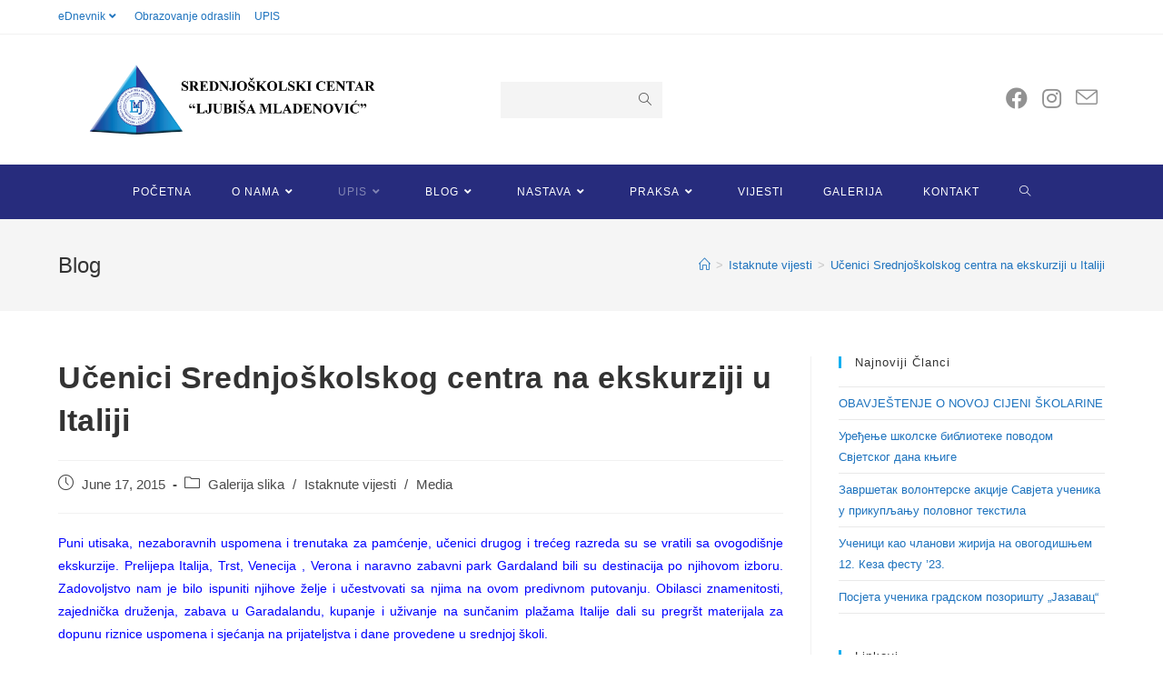

--- FILE ---
content_type: text/html; charset=UTF-8
request_url: https://spskola.com/ucenici-srednjoskolskog-centra-na-ekskurziji-u-italiji/
body_size: 23804
content:
<!DOCTYPE html>
<html class="html" lang="en-US">
<head>
	<meta charset="UTF-8">
	<link rel="profile" href="https://gmpg.org/xfn/11">

	<title>Učenici Srednjoškolskog centra na ekskurziji u Italiji &#8211; SC &quot;Ljubiša Mladenović&quot; Banja Luka</title>
<meta name='robots' content='max-image-preview:large' />
<meta property="og:type" content="article" />
<meta property="og:title" content="Učenici Srednjoškolskog centra na ekskurziji u Italiji" />
<meta property="og:description" content="Puni utisaka, nezaboravnih uspomena i trenutaka za pamćenje, učenici drugog i trećeg razreda su se vratili sa ovogodišnje ekskurzije. Prelijepa Italija, Trst, Venecija , Verona i naravno zabavni park Gardaland bili su destinacija po njihovom izboru. Zadovoljstvo nam je bilo…" />
<meta property="og:image" content="https://spskola.com/wp-content/uploads/2015/06/Italija.jpg" />
<meta property="og:image:width" content="645" />
<meta property="og:image:height" content="300" />
<meta property="og:url" content="https://spskola.com/ucenici-srednjoskolskog-centra-na-ekskurziji-u-italiji/" />
<meta property="og:site_name" content="SC &quot;Ljubiša Mladenović&quot; Banja Luka" />
<meta property="article:author" content="https://www.facebook.com/SCLjubisaMladenovicBL" />
<meta property="article:published_time" content="2015-06-17T06:56:06+00:00" />
<meta property="article:modified_time" content="2015-09-25T10:56:24+00:00" />
<meta property="og:updated_time" content="2015-09-25T10:56:24+00:00" />
<meta property="article:section" content="Galerija slika" />
<meta property="article:publisher" content="https://www.facebook.com/SCLjubisaMladenovicBL" />
<meta name="twitter:card" content="summary_large_image" />
<meta name="twitter:title" content="Učenici Srednjoškolskog centra na ekskurziji u Italiji" />
<meta name="twitter:description" content="Puni utisaka, nezaboravnih uspomena i trenutaka za pamćenje, učenici drugog i trećeg razreda su se vratili sa ovogodišnje ekskurzije. Prelijepa Italija, Trst, Venecija , Verona i naravno zabavni park Gardaland bili su destinacija po njihovom izboru. Zadovoljstvo nam je bilo…" />
<meta name="twitter:image" content="https://spskola.com/wp-content/uploads/2015/06/Italija.jpg" />
<meta name="twitter:site" content="@" />
<meta name="twitter:creator" content="@" />
<meta name="viewport" content="width=device-width, initial-scale=1"><link rel="alternate" type="application/rss+xml" title="SC &quot;Ljubiša Mladenović&quot; Banja Luka &raquo; Feed" href="https://spskola.com/feed/" />
<link rel="alternate" type="application/rss+xml" title="SC &quot;Ljubiša Mladenović&quot; Banja Luka &raquo; Comments Feed" href="https://spskola.com/comments/feed/" />
<script>
window._wpemojiSettings = {"baseUrl":"https:\/\/s.w.org\/images\/core\/emoji\/14.0.0\/72x72\/","ext":".png","svgUrl":"https:\/\/s.w.org\/images\/core\/emoji\/14.0.0\/svg\/","svgExt":".svg","source":{"concatemoji":"https:\/\/spskola.com\/wp-includes\/js\/wp-emoji-release.min.js?ver=6.2.8"}};
/*! This file is auto-generated */
!function(e,a,t){var n,r,o,i=a.createElement("canvas"),p=i.getContext&&i.getContext("2d");function s(e,t){p.clearRect(0,0,i.width,i.height),p.fillText(e,0,0);e=i.toDataURL();return p.clearRect(0,0,i.width,i.height),p.fillText(t,0,0),e===i.toDataURL()}function c(e){var t=a.createElement("script");t.src=e,t.defer=t.type="text/javascript",a.getElementsByTagName("head")[0].appendChild(t)}for(o=Array("flag","emoji"),t.supports={everything:!0,everythingExceptFlag:!0},r=0;r<o.length;r++)t.supports[o[r]]=function(e){if(p&&p.fillText)switch(p.textBaseline="top",p.font="600 32px Arial",e){case"flag":return s("\ud83c\udff3\ufe0f\u200d\u26a7\ufe0f","\ud83c\udff3\ufe0f\u200b\u26a7\ufe0f")?!1:!s("\ud83c\uddfa\ud83c\uddf3","\ud83c\uddfa\u200b\ud83c\uddf3")&&!s("\ud83c\udff4\udb40\udc67\udb40\udc62\udb40\udc65\udb40\udc6e\udb40\udc67\udb40\udc7f","\ud83c\udff4\u200b\udb40\udc67\u200b\udb40\udc62\u200b\udb40\udc65\u200b\udb40\udc6e\u200b\udb40\udc67\u200b\udb40\udc7f");case"emoji":return!s("\ud83e\udef1\ud83c\udffb\u200d\ud83e\udef2\ud83c\udfff","\ud83e\udef1\ud83c\udffb\u200b\ud83e\udef2\ud83c\udfff")}return!1}(o[r]),t.supports.everything=t.supports.everything&&t.supports[o[r]],"flag"!==o[r]&&(t.supports.everythingExceptFlag=t.supports.everythingExceptFlag&&t.supports[o[r]]);t.supports.everythingExceptFlag=t.supports.everythingExceptFlag&&!t.supports.flag,t.DOMReady=!1,t.readyCallback=function(){t.DOMReady=!0},t.supports.everything||(n=function(){t.readyCallback()},a.addEventListener?(a.addEventListener("DOMContentLoaded",n,!1),e.addEventListener("load",n,!1)):(e.attachEvent("onload",n),a.attachEvent("onreadystatechange",function(){"complete"===a.readyState&&t.readyCallback()})),(e=t.source||{}).concatemoji?c(e.concatemoji):e.wpemoji&&e.twemoji&&(c(e.twemoji),c(e.wpemoji)))}(window,document,window._wpemojiSettings);
</script>
<style>
img.wp-smiley,
img.emoji {
	display: inline !important;
	border: none !important;
	box-shadow: none !important;
	height: 1em !important;
	width: 1em !important;
	margin: 0 0.07em !important;
	vertical-align: -0.1em !important;
	background: none !important;
	padding: 0 !important;
}
</style>
	<link rel='stylesheet' id='hfe-widgets-style-css' href='https://spskola.com/wp-content/plugins/header-footer-elementor/inc/widgets-css/frontend.css?ver=1.6.14' media='all' />
<link rel='stylesheet' id='pt-cv-public-style-css' href='https://spskola.com/wp-content/plugins/content-views-query-and-display-post-page/public/assets/css/cv.css?ver=2.5.0.1' media='all' />
<link rel='stylesheet' id='wp-block-library-css' href='https://spskola.com/wp-includes/css/dist/block-library/style.min.css?ver=6.2.8' media='all' />
<style id='wp-block-library-theme-inline-css'>
.wp-block-audio figcaption{color:#555;font-size:13px;text-align:center}.is-dark-theme .wp-block-audio figcaption{color:hsla(0,0%,100%,.65)}.wp-block-audio{margin:0 0 1em}.wp-block-code{border:1px solid #ccc;border-radius:4px;font-family:Menlo,Consolas,monaco,monospace;padding:.8em 1em}.wp-block-embed figcaption{color:#555;font-size:13px;text-align:center}.is-dark-theme .wp-block-embed figcaption{color:hsla(0,0%,100%,.65)}.wp-block-embed{margin:0 0 1em}.blocks-gallery-caption{color:#555;font-size:13px;text-align:center}.is-dark-theme .blocks-gallery-caption{color:hsla(0,0%,100%,.65)}.wp-block-image figcaption{color:#555;font-size:13px;text-align:center}.is-dark-theme .wp-block-image figcaption{color:hsla(0,0%,100%,.65)}.wp-block-image{margin:0 0 1em}.wp-block-pullquote{border-bottom:4px solid;border-top:4px solid;color:currentColor;margin-bottom:1.75em}.wp-block-pullquote cite,.wp-block-pullquote footer,.wp-block-pullquote__citation{color:currentColor;font-size:.8125em;font-style:normal;text-transform:uppercase}.wp-block-quote{border-left:.25em solid;margin:0 0 1.75em;padding-left:1em}.wp-block-quote cite,.wp-block-quote footer{color:currentColor;font-size:.8125em;font-style:normal;position:relative}.wp-block-quote.has-text-align-right{border-left:none;border-right:.25em solid;padding-left:0;padding-right:1em}.wp-block-quote.has-text-align-center{border:none;padding-left:0}.wp-block-quote.is-large,.wp-block-quote.is-style-large,.wp-block-quote.is-style-plain{border:none}.wp-block-search .wp-block-search__label{font-weight:700}.wp-block-search__button{border:1px solid #ccc;padding:.375em .625em}:where(.wp-block-group.has-background){padding:1.25em 2.375em}.wp-block-separator.has-css-opacity{opacity:.4}.wp-block-separator{border:none;border-bottom:2px solid;margin-left:auto;margin-right:auto}.wp-block-separator.has-alpha-channel-opacity{opacity:1}.wp-block-separator:not(.is-style-wide):not(.is-style-dots){width:100px}.wp-block-separator.has-background:not(.is-style-dots){border-bottom:none;height:1px}.wp-block-separator.has-background:not(.is-style-wide):not(.is-style-dots){height:2px}.wp-block-table{margin:0 0 1em}.wp-block-table td,.wp-block-table th{word-break:normal}.wp-block-table figcaption{color:#555;font-size:13px;text-align:center}.is-dark-theme .wp-block-table figcaption{color:hsla(0,0%,100%,.65)}.wp-block-video figcaption{color:#555;font-size:13px;text-align:center}.is-dark-theme .wp-block-video figcaption{color:hsla(0,0%,100%,.65)}.wp-block-video{margin:0 0 1em}.wp-block-template-part.has-background{margin-bottom:0;margin-top:0;padding:1.25em 2.375em}
</style>
<link rel='stylesheet' id='classic-theme-styles-css' href='https://spskola.com/wp-includes/css/classic-themes.min.css?ver=6.2.8' media='all' />
<style id='global-styles-inline-css'>
body{--wp--preset--color--black: #000000;--wp--preset--color--cyan-bluish-gray: #abb8c3;--wp--preset--color--white: #ffffff;--wp--preset--color--pale-pink: #f78da7;--wp--preset--color--vivid-red: #cf2e2e;--wp--preset--color--luminous-vivid-orange: #ff6900;--wp--preset--color--luminous-vivid-amber: #fcb900;--wp--preset--color--light-green-cyan: #7bdcb5;--wp--preset--color--vivid-green-cyan: #00d084;--wp--preset--color--pale-cyan-blue: #8ed1fc;--wp--preset--color--vivid-cyan-blue: #0693e3;--wp--preset--color--vivid-purple: #9b51e0;--wp--preset--gradient--vivid-cyan-blue-to-vivid-purple: linear-gradient(135deg,rgba(6,147,227,1) 0%,rgb(155,81,224) 100%);--wp--preset--gradient--light-green-cyan-to-vivid-green-cyan: linear-gradient(135deg,rgb(122,220,180) 0%,rgb(0,208,130) 100%);--wp--preset--gradient--luminous-vivid-amber-to-luminous-vivid-orange: linear-gradient(135deg,rgba(252,185,0,1) 0%,rgba(255,105,0,1) 100%);--wp--preset--gradient--luminous-vivid-orange-to-vivid-red: linear-gradient(135deg,rgba(255,105,0,1) 0%,rgb(207,46,46) 100%);--wp--preset--gradient--very-light-gray-to-cyan-bluish-gray: linear-gradient(135deg,rgb(238,238,238) 0%,rgb(169,184,195) 100%);--wp--preset--gradient--cool-to-warm-spectrum: linear-gradient(135deg,rgb(74,234,220) 0%,rgb(151,120,209) 20%,rgb(207,42,186) 40%,rgb(238,44,130) 60%,rgb(251,105,98) 80%,rgb(254,248,76) 100%);--wp--preset--gradient--blush-light-purple: linear-gradient(135deg,rgb(255,206,236) 0%,rgb(152,150,240) 100%);--wp--preset--gradient--blush-bordeaux: linear-gradient(135deg,rgb(254,205,165) 0%,rgb(254,45,45) 50%,rgb(107,0,62) 100%);--wp--preset--gradient--luminous-dusk: linear-gradient(135deg,rgb(255,203,112) 0%,rgb(199,81,192) 50%,rgb(65,88,208) 100%);--wp--preset--gradient--pale-ocean: linear-gradient(135deg,rgb(255,245,203) 0%,rgb(182,227,212) 50%,rgb(51,167,181) 100%);--wp--preset--gradient--electric-grass: linear-gradient(135deg,rgb(202,248,128) 0%,rgb(113,206,126) 100%);--wp--preset--gradient--midnight: linear-gradient(135deg,rgb(2,3,129) 0%,rgb(40,116,252) 100%);--wp--preset--duotone--dark-grayscale: url('#wp-duotone-dark-grayscale');--wp--preset--duotone--grayscale: url('#wp-duotone-grayscale');--wp--preset--duotone--purple-yellow: url('#wp-duotone-purple-yellow');--wp--preset--duotone--blue-red: url('#wp-duotone-blue-red');--wp--preset--duotone--midnight: url('#wp-duotone-midnight');--wp--preset--duotone--magenta-yellow: url('#wp-duotone-magenta-yellow');--wp--preset--duotone--purple-green: url('#wp-duotone-purple-green');--wp--preset--duotone--blue-orange: url('#wp-duotone-blue-orange');--wp--preset--font-size--small: 13px;--wp--preset--font-size--medium: 20px;--wp--preset--font-size--large: 36px;--wp--preset--font-size--x-large: 42px;--wp--preset--spacing--20: 0.44rem;--wp--preset--spacing--30: 0.67rem;--wp--preset--spacing--40: 1rem;--wp--preset--spacing--50: 1.5rem;--wp--preset--spacing--60: 2.25rem;--wp--preset--spacing--70: 3.38rem;--wp--preset--spacing--80: 5.06rem;--wp--preset--shadow--natural: 6px 6px 9px rgba(0, 0, 0, 0.2);--wp--preset--shadow--deep: 12px 12px 50px rgba(0, 0, 0, 0.4);--wp--preset--shadow--sharp: 6px 6px 0px rgba(0, 0, 0, 0.2);--wp--preset--shadow--outlined: 6px 6px 0px -3px rgba(255, 255, 255, 1), 6px 6px rgba(0, 0, 0, 1);--wp--preset--shadow--crisp: 6px 6px 0px rgba(0, 0, 0, 1);}:where(.is-layout-flex){gap: 0.5em;}body .is-layout-flow > .alignleft{float: left;margin-inline-start: 0;margin-inline-end: 2em;}body .is-layout-flow > .alignright{float: right;margin-inline-start: 2em;margin-inline-end: 0;}body .is-layout-flow > .aligncenter{margin-left: auto !important;margin-right: auto !important;}body .is-layout-constrained > .alignleft{float: left;margin-inline-start: 0;margin-inline-end: 2em;}body .is-layout-constrained > .alignright{float: right;margin-inline-start: 2em;margin-inline-end: 0;}body .is-layout-constrained > .aligncenter{margin-left: auto !important;margin-right: auto !important;}body .is-layout-constrained > :where(:not(.alignleft):not(.alignright):not(.alignfull)){max-width: var(--wp--style--global--content-size);margin-left: auto !important;margin-right: auto !important;}body .is-layout-constrained > .alignwide{max-width: var(--wp--style--global--wide-size);}body .is-layout-flex{display: flex;}body .is-layout-flex{flex-wrap: wrap;align-items: center;}body .is-layout-flex > *{margin: 0;}:where(.wp-block-columns.is-layout-flex){gap: 2em;}.has-black-color{color: var(--wp--preset--color--black) !important;}.has-cyan-bluish-gray-color{color: var(--wp--preset--color--cyan-bluish-gray) !important;}.has-white-color{color: var(--wp--preset--color--white) !important;}.has-pale-pink-color{color: var(--wp--preset--color--pale-pink) !important;}.has-vivid-red-color{color: var(--wp--preset--color--vivid-red) !important;}.has-luminous-vivid-orange-color{color: var(--wp--preset--color--luminous-vivid-orange) !important;}.has-luminous-vivid-amber-color{color: var(--wp--preset--color--luminous-vivid-amber) !important;}.has-light-green-cyan-color{color: var(--wp--preset--color--light-green-cyan) !important;}.has-vivid-green-cyan-color{color: var(--wp--preset--color--vivid-green-cyan) !important;}.has-pale-cyan-blue-color{color: var(--wp--preset--color--pale-cyan-blue) !important;}.has-vivid-cyan-blue-color{color: var(--wp--preset--color--vivid-cyan-blue) !important;}.has-vivid-purple-color{color: var(--wp--preset--color--vivid-purple) !important;}.has-black-background-color{background-color: var(--wp--preset--color--black) !important;}.has-cyan-bluish-gray-background-color{background-color: var(--wp--preset--color--cyan-bluish-gray) !important;}.has-white-background-color{background-color: var(--wp--preset--color--white) !important;}.has-pale-pink-background-color{background-color: var(--wp--preset--color--pale-pink) !important;}.has-vivid-red-background-color{background-color: var(--wp--preset--color--vivid-red) !important;}.has-luminous-vivid-orange-background-color{background-color: var(--wp--preset--color--luminous-vivid-orange) !important;}.has-luminous-vivid-amber-background-color{background-color: var(--wp--preset--color--luminous-vivid-amber) !important;}.has-light-green-cyan-background-color{background-color: var(--wp--preset--color--light-green-cyan) !important;}.has-vivid-green-cyan-background-color{background-color: var(--wp--preset--color--vivid-green-cyan) !important;}.has-pale-cyan-blue-background-color{background-color: var(--wp--preset--color--pale-cyan-blue) !important;}.has-vivid-cyan-blue-background-color{background-color: var(--wp--preset--color--vivid-cyan-blue) !important;}.has-vivid-purple-background-color{background-color: var(--wp--preset--color--vivid-purple) !important;}.has-black-border-color{border-color: var(--wp--preset--color--black) !important;}.has-cyan-bluish-gray-border-color{border-color: var(--wp--preset--color--cyan-bluish-gray) !important;}.has-white-border-color{border-color: var(--wp--preset--color--white) !important;}.has-pale-pink-border-color{border-color: var(--wp--preset--color--pale-pink) !important;}.has-vivid-red-border-color{border-color: var(--wp--preset--color--vivid-red) !important;}.has-luminous-vivid-orange-border-color{border-color: var(--wp--preset--color--luminous-vivid-orange) !important;}.has-luminous-vivid-amber-border-color{border-color: var(--wp--preset--color--luminous-vivid-amber) !important;}.has-light-green-cyan-border-color{border-color: var(--wp--preset--color--light-green-cyan) !important;}.has-vivid-green-cyan-border-color{border-color: var(--wp--preset--color--vivid-green-cyan) !important;}.has-pale-cyan-blue-border-color{border-color: var(--wp--preset--color--pale-cyan-blue) !important;}.has-vivid-cyan-blue-border-color{border-color: var(--wp--preset--color--vivid-cyan-blue) !important;}.has-vivid-purple-border-color{border-color: var(--wp--preset--color--vivid-purple) !important;}.has-vivid-cyan-blue-to-vivid-purple-gradient-background{background: var(--wp--preset--gradient--vivid-cyan-blue-to-vivid-purple) !important;}.has-light-green-cyan-to-vivid-green-cyan-gradient-background{background: var(--wp--preset--gradient--light-green-cyan-to-vivid-green-cyan) !important;}.has-luminous-vivid-amber-to-luminous-vivid-orange-gradient-background{background: var(--wp--preset--gradient--luminous-vivid-amber-to-luminous-vivid-orange) !important;}.has-luminous-vivid-orange-to-vivid-red-gradient-background{background: var(--wp--preset--gradient--luminous-vivid-orange-to-vivid-red) !important;}.has-very-light-gray-to-cyan-bluish-gray-gradient-background{background: var(--wp--preset--gradient--very-light-gray-to-cyan-bluish-gray) !important;}.has-cool-to-warm-spectrum-gradient-background{background: var(--wp--preset--gradient--cool-to-warm-spectrum) !important;}.has-blush-light-purple-gradient-background{background: var(--wp--preset--gradient--blush-light-purple) !important;}.has-blush-bordeaux-gradient-background{background: var(--wp--preset--gradient--blush-bordeaux) !important;}.has-luminous-dusk-gradient-background{background: var(--wp--preset--gradient--luminous-dusk) !important;}.has-pale-ocean-gradient-background{background: var(--wp--preset--gradient--pale-ocean) !important;}.has-electric-grass-gradient-background{background: var(--wp--preset--gradient--electric-grass) !important;}.has-midnight-gradient-background{background: var(--wp--preset--gradient--midnight) !important;}.has-small-font-size{font-size: var(--wp--preset--font-size--small) !important;}.has-medium-font-size{font-size: var(--wp--preset--font-size--medium) !important;}.has-large-font-size{font-size: var(--wp--preset--font-size--large) !important;}.has-x-large-font-size{font-size: var(--wp--preset--font-size--x-large) !important;}
.wp-block-navigation a:where(:not(.wp-element-button)){color: inherit;}
:where(.wp-block-columns.is-layout-flex){gap: 2em;}
.wp-block-pullquote{font-size: 1.5em;line-height: 1.6;}
</style>
<link rel='stylesheet' id='eae-css-css' href='https://spskola.com/wp-content/plugins/addon-elements-for-elementor-page-builder/assets/css/eae.min.css?ver=1.12.3' media='all' />
<link rel='stylesheet' id='font-awesome-4-shim-css' href='https://spskola.com/wp-content/plugins/elementor/assets/lib/font-awesome/css/v4-shims.min.css?ver=1.0' media='all' />
<link rel='stylesheet' id='font-awesome-5-all-css' href='https://spskola.com/wp-content/plugins/elementor/assets/lib/font-awesome/css/all.min.css?ver=1.0' media='all' />
<link rel='stylesheet' id='vegas-css-css' href='https://spskola.com/wp-content/plugins/addon-elements-for-elementor-page-builder/assets/lib/vegas/vegas.min.css?ver=2.4.0' media='all' />
<link rel='stylesheet' id='dtbaker-elementor-css-css' href='https://spskola.com/wp-content/plugins/full-site-builder-for-elementor/assets/css/frontend.css?ver=1.2.1' media='all' />
<link rel='stylesheet' id='font-awesome-css' href='https://spskola.com/wp-content/themes/oceanwp/assets/fonts/fontawesome/css/all.min.css?ver=5.15.1' media='all' />
<link rel='stylesheet' id='page-list-style-css' href='https://spskola.com/wp-content/plugins/page-list/css/page-list.css?ver=5.6' media='all' />
<link rel='stylesheet' id='hfe-style-css' href='https://spskola.com/wp-content/plugins/header-footer-elementor/assets/css/header-footer-elementor.css?ver=1.6.14' media='all' />
<link rel='stylesheet' id='elementor-icons-css' href='https://spskola.com/wp-content/plugins/elementor/assets/lib/eicons/css/elementor-icons.min.css?ver=5.20.0' media='all' />
<link rel='stylesheet' id='elementor-frontend-legacy-css' href='https://spskola.com/wp-content/plugins/elementor/assets/css/frontend-legacy.min.css?ver=3.14.0' media='all' />
<link rel='stylesheet' id='elementor-frontend-css' href='https://spskola.com/wp-content/plugins/elementor/assets/css/frontend.min.css?ver=3.14.0' media='all' />
<link rel='stylesheet' id='swiper-css' href='https://spskola.com/wp-content/plugins/elementor/assets/lib/swiper/css/swiper.min.css?ver=5.3.6' media='all' />
<link rel='stylesheet' id='elementor-post-21391-css' href='https://spskola.com/wp-content/uploads/elementor/css/post-21391.css?ver=1687766145' media='all' />
<link rel='stylesheet' id='elementor-global-css' href='https://spskola.com/wp-content/uploads/elementor/css/global.css?ver=1687766146' media='all' />
<link rel='stylesheet' id='simple-line-icons-css' href='https://spskola.com/wp-content/themes/oceanwp/assets/css/third/simple-line-icons.min.css?ver=2.4.0' media='all' />
<link rel='stylesheet' id='oceanwp-style-css' href='https://spskola.com/wp-content/themes/oceanwp/assets/css/style.min.css?ver=3.4.2' media='all' />
<link rel='stylesheet' id='stylepress-theme-addons-css' href='https://spskola.com/wp-content/plugins/full-site-builder-for-elementor/themes/oceanwp/oceanwp.css?ver=1.2.1' media='all' />
<link rel='stylesheet' id='stylepress-email-css' href='https://spskola.com/wp-content/plugins/full-site-builder-for-elementor/extensions/email-subscribe/subscribe.css?ver=6.2.8' media='all' />
<link rel='stylesheet' id='stylepress-nav-menu-css' href='https://spskola.com/wp-content/plugins/full-site-builder-for-elementor/extensions/wp-menu/menu.css?ver=6.2.8' media='all' />
<link rel='stylesheet' id='stylepress-formstyles-css' href='https://spskola.com/wp-content/plugins/full-site-builder-for-elementor/extensions/form/form.css?ver=6.2.8' media='all' />
<link rel='stylesheet' id='stylepress-tooltips-css' href='https://spskola.com/wp-content/plugins/full-site-builder-for-elementor/extensions/tooltip/tooltip.css?ver=6.2.8' media='all' />
<link rel='stylesheet' id='dtbaker_page_slider-css' href='https://spskola.com/wp-content/plugins/full-site-builder-for-elementor/extensions/page-slider/css/page-slider.css?ver=1.2.1' media='all' />
<link rel='stylesheet' id='oe-widgets-style-css' href='https://spskola.com/wp-content/plugins/ocean-extra/assets/css/widgets.css?ver=6.2.8' media='all' />
<link rel='stylesheet' id='ops-swiper-css' href='https://spskola.com/wp-content/plugins/ocean-posts-slider/assets/vendors/swiper/swiper-bundle.min.css?ver=6.2.8' media='all' />
<link rel='stylesheet' id='ops-styles-css' href='https://spskola.com/wp-content/plugins/ocean-posts-slider/assets/css/style.min.css?ver=6.2.8' media='all' />
<link rel='stylesheet' id='google-fonts-1-css' href='https://fonts.googleapis.com/css?family=Raleway%3A100%2C100italic%2C200%2C200italic%2C300%2C300italic%2C400%2C400italic%2C500%2C500italic%2C600%2C600italic%2C700%2C700italic%2C800%2C800italic%2C900%2C900italic&#038;display=auto&#038;ver=6.2.8' media='all' />
<link rel="preconnect" href="https://fonts.gstatic.com/" crossorigin><script src='https://spskola.com/wp-includes/js/jquery/jquery.min.js?ver=3.6.4' id='jquery-core-js'></script>
<script src='https://spskola.com/wp-includes/js/jquery/jquery-migrate.min.js?ver=3.4.0' id='jquery-migrate-js'></script>
<link rel="https://api.w.org/" href="https://spskola.com/wp-json/" /><link rel="alternate" type="application/json" href="https://spskola.com/wp-json/wp/v2/posts/11143" /><link rel="EditURI" type="application/rsd+xml" title="RSD" href="https://spskola.com/xmlrpc.php?rsd" />
<link rel="wlwmanifest" type="application/wlwmanifest+xml" href="https://spskola.com/wp-includes/wlwmanifest.xml" />
<meta name="generator" content="WordPress 6.2.8" />
<link rel="canonical" href="https://spskola.com/ucenici-srednjoskolskog-centra-na-ekskurziji-u-italiji/" />
<link rel='shortlink' href='https://spskola.com/?p=11143' />
<link rel="alternate" type="application/json+oembed" href="https://spskola.com/wp-json/oembed/1.0/embed?url=https%3A%2F%2Fspskola.com%2Fucenici-srednjoskolskog-centra-na-ekskurziji-u-italiji%2F" />
<link rel="alternate" type="text/xml+oembed" href="https://spskola.com/wp-json/oembed/1.0/embed?url=https%3A%2F%2Fspskola.com%2Fucenici-srednjoskolskog-centra-na-ekskurziji-u-italiji%2F&#038;format=xml" />
<meta name="generator" content="Elementor 3.14.0; features: a11y_improvements, additional_custom_breakpoints; settings: css_print_method-external, google_font-enabled, font_display-auto">
<link rel="icon" href="https://spskola.com/wp-content/uploads/2019/09/cropped-logoinicijali-32x32.png" sizes="32x32" />
<link rel="icon" href="https://spskola.com/wp-content/uploads/2019/09/cropped-logoinicijali-192x192.png" sizes="192x192" />
<link rel="apple-touch-icon" href="https://spskola.com/wp-content/uploads/2019/09/cropped-logoinicijali-180x180.png" />
<meta name="msapplication-TileImage" content="https://spskola.com/wp-content/uploads/2019/09/cropped-logoinicijali-270x270.png" />
		<style id="wp-custom-css">
			#menu-item-18415 >a >span{animation:blinker 0.8s linear infinite;animation:blinker 0.8s linear infinite;}@keyframes blinker{80%{opacity:0}}.blink-one{animation:blinker-one 1s linear infinite}@keyframes blinker-one{0%{opacity:0}}.blink-two{animation:blinker-two 1.4s linear infinite}@keyframes blinker-two{100%{opacity:0}}		</style>
		<!-- OceanWP CSS -->
<style type="text/css">
/* General CSS */a{color:#1e73be}a .owp-icon use{stroke:#1e73be}a:hover{color:#e00446}a:hover .owp-icon use{stroke:#e00446}/* Header CSS */#site-header.medium-header #site-navigation-wrap,#site-header.medium-header .oceanwp-mobile-menu-icon,.is-sticky #site-header.medium-header.is-transparent #site-navigation-wrap,.is-sticky #site-header.medium-header.is-transparent .oceanwp-mobile-menu-icon,#site-header.medium-header.is-transparent .is-sticky #site-navigation-wrap,#site-header.medium-header.is-transparent .is-sticky .oceanwp-mobile-menu-icon{background-color:#272c7d}#site-header.medium-header #medium-searchform .search-bg{background-color:#f4f4f4}#site-logo #site-logo-inner a img,#site-header.center-header #site-navigation-wrap .middle-site-logo a img{max-width:321px}#site-navigation-wrap .dropdown-menu >li >a,.oceanwp-mobile-menu-icon a,#searchform-header-replace-close{color:#ffffff}#site-navigation-wrap .dropdown-menu >li >a .owp-icon use,.oceanwp-mobile-menu-icon a .owp-icon use,#searchform-header-replace-close .owp-icon use{stroke:#ffffff}#site-navigation-wrap .dropdown-menu >li >a:hover,.oceanwp-mobile-menu-icon a:hover,#searchform-header-replace-close:hover{color:#828cff}#site-navigation-wrap .dropdown-menu >li >a:hover .owp-icon use,.oceanwp-mobile-menu-icon a:hover .owp-icon use,#searchform-header-replace-close:hover .owp-icon use{stroke:#828cff}#site-navigation-wrap .dropdown-menu >li >a{background-color:#272c7d}.oceanwp-social-menu ul li a,.oceanwp-social-menu .colored ul li a,.oceanwp-social-menu .minimal ul li a,.oceanwp-social-menu .dark ul li a{font-size:24px}.oceanwp-social-menu ul li a .owp-icon,.oceanwp-social-menu .colored ul li a .owp-icon,.oceanwp-social-menu .minimal ul li a .owp-icon,.oceanwp-social-menu .dark ul li a .owp-icon{width:24px;height:24px}/* Footer Bottom CSS */#footer-bottom{background-color:#272c7d}/* Typography CSS */body{color:#383838}.dropdown-menu ul li a.menu-link,#site-header.full_screen-header .fs-dropdown-menu ul.sub-menu li a{text-transform:none}
</style></head>

<body class="post-template-default single single-post postid-11143 single-format-standard wp-custom-logo wp-embed-responsive ehf-template-oceanwp ehf-stylesheet-oceanwp oceanwp-theme dropdown-mobile medium-header-style no-header-border default-breakpoint has-sidebar content-right-sidebar post-in-category-galerija-slika post-in-category-istaknute post-in-category-media has-topbar has-breadcrumbs has-blog-grid elementor-default elementor-kit-21391" itemscope="itemscope" itemtype="https://schema.org/Article">

	<svg xmlns="http://www.w3.org/2000/svg" viewBox="0 0 0 0" width="0" height="0" focusable="false" role="none" style="visibility: hidden; position: absolute; left: -9999px; overflow: hidden;" ><defs><filter id="wp-duotone-dark-grayscale"><feColorMatrix color-interpolation-filters="sRGB" type="matrix" values=" .299 .587 .114 0 0 .299 .587 .114 0 0 .299 .587 .114 0 0 .299 .587 .114 0 0 " /><feComponentTransfer color-interpolation-filters="sRGB" ><feFuncR type="table" tableValues="0 0.49803921568627" /><feFuncG type="table" tableValues="0 0.49803921568627" /><feFuncB type="table" tableValues="0 0.49803921568627" /><feFuncA type="table" tableValues="1 1" /></feComponentTransfer><feComposite in2="SourceGraphic" operator="in" /></filter></defs></svg><svg xmlns="http://www.w3.org/2000/svg" viewBox="0 0 0 0" width="0" height="0" focusable="false" role="none" style="visibility: hidden; position: absolute; left: -9999px; overflow: hidden;" ><defs><filter id="wp-duotone-grayscale"><feColorMatrix color-interpolation-filters="sRGB" type="matrix" values=" .299 .587 .114 0 0 .299 .587 .114 0 0 .299 .587 .114 0 0 .299 .587 .114 0 0 " /><feComponentTransfer color-interpolation-filters="sRGB" ><feFuncR type="table" tableValues="0 1" /><feFuncG type="table" tableValues="0 1" /><feFuncB type="table" tableValues="0 1" /><feFuncA type="table" tableValues="1 1" /></feComponentTransfer><feComposite in2="SourceGraphic" operator="in" /></filter></defs></svg><svg xmlns="http://www.w3.org/2000/svg" viewBox="0 0 0 0" width="0" height="0" focusable="false" role="none" style="visibility: hidden; position: absolute; left: -9999px; overflow: hidden;" ><defs><filter id="wp-duotone-purple-yellow"><feColorMatrix color-interpolation-filters="sRGB" type="matrix" values=" .299 .587 .114 0 0 .299 .587 .114 0 0 .299 .587 .114 0 0 .299 .587 .114 0 0 " /><feComponentTransfer color-interpolation-filters="sRGB" ><feFuncR type="table" tableValues="0.54901960784314 0.98823529411765" /><feFuncG type="table" tableValues="0 1" /><feFuncB type="table" tableValues="0.71764705882353 0.25490196078431" /><feFuncA type="table" tableValues="1 1" /></feComponentTransfer><feComposite in2="SourceGraphic" operator="in" /></filter></defs></svg><svg xmlns="http://www.w3.org/2000/svg" viewBox="0 0 0 0" width="0" height="0" focusable="false" role="none" style="visibility: hidden; position: absolute; left: -9999px; overflow: hidden;" ><defs><filter id="wp-duotone-blue-red"><feColorMatrix color-interpolation-filters="sRGB" type="matrix" values=" .299 .587 .114 0 0 .299 .587 .114 0 0 .299 .587 .114 0 0 .299 .587 .114 0 0 " /><feComponentTransfer color-interpolation-filters="sRGB" ><feFuncR type="table" tableValues="0 1" /><feFuncG type="table" tableValues="0 0.27843137254902" /><feFuncB type="table" tableValues="0.5921568627451 0.27843137254902" /><feFuncA type="table" tableValues="1 1" /></feComponentTransfer><feComposite in2="SourceGraphic" operator="in" /></filter></defs></svg><svg xmlns="http://www.w3.org/2000/svg" viewBox="0 0 0 0" width="0" height="0" focusable="false" role="none" style="visibility: hidden; position: absolute; left: -9999px; overflow: hidden;" ><defs><filter id="wp-duotone-midnight"><feColorMatrix color-interpolation-filters="sRGB" type="matrix" values=" .299 .587 .114 0 0 .299 .587 .114 0 0 .299 .587 .114 0 0 .299 .587 .114 0 0 " /><feComponentTransfer color-interpolation-filters="sRGB" ><feFuncR type="table" tableValues="0 0" /><feFuncG type="table" tableValues="0 0.64705882352941" /><feFuncB type="table" tableValues="0 1" /><feFuncA type="table" tableValues="1 1" /></feComponentTransfer><feComposite in2="SourceGraphic" operator="in" /></filter></defs></svg><svg xmlns="http://www.w3.org/2000/svg" viewBox="0 0 0 0" width="0" height="0" focusable="false" role="none" style="visibility: hidden; position: absolute; left: -9999px; overflow: hidden;" ><defs><filter id="wp-duotone-magenta-yellow"><feColorMatrix color-interpolation-filters="sRGB" type="matrix" values=" .299 .587 .114 0 0 .299 .587 .114 0 0 .299 .587 .114 0 0 .299 .587 .114 0 0 " /><feComponentTransfer color-interpolation-filters="sRGB" ><feFuncR type="table" tableValues="0.78039215686275 1" /><feFuncG type="table" tableValues="0 0.94901960784314" /><feFuncB type="table" tableValues="0.35294117647059 0.47058823529412" /><feFuncA type="table" tableValues="1 1" /></feComponentTransfer><feComposite in2="SourceGraphic" operator="in" /></filter></defs></svg><svg xmlns="http://www.w3.org/2000/svg" viewBox="0 0 0 0" width="0" height="0" focusable="false" role="none" style="visibility: hidden; position: absolute; left: -9999px; overflow: hidden;" ><defs><filter id="wp-duotone-purple-green"><feColorMatrix color-interpolation-filters="sRGB" type="matrix" values=" .299 .587 .114 0 0 .299 .587 .114 0 0 .299 .587 .114 0 0 .299 .587 .114 0 0 " /><feComponentTransfer color-interpolation-filters="sRGB" ><feFuncR type="table" tableValues="0.65098039215686 0.40392156862745" /><feFuncG type="table" tableValues="0 1" /><feFuncB type="table" tableValues="0.44705882352941 0.4" /><feFuncA type="table" tableValues="1 1" /></feComponentTransfer><feComposite in2="SourceGraphic" operator="in" /></filter></defs></svg><svg xmlns="http://www.w3.org/2000/svg" viewBox="0 0 0 0" width="0" height="0" focusable="false" role="none" style="visibility: hidden; position: absolute; left: -9999px; overflow: hidden;" ><defs><filter id="wp-duotone-blue-orange"><feColorMatrix color-interpolation-filters="sRGB" type="matrix" values=" .299 .587 .114 0 0 .299 .587 .114 0 0 .299 .587 .114 0 0 .299 .587 .114 0 0 " /><feComponentTransfer color-interpolation-filters="sRGB" ><feFuncR type="table" tableValues="0.098039215686275 1" /><feFuncG type="table" tableValues="0 0.66274509803922" /><feFuncB type="table" tableValues="0.84705882352941 0.41960784313725" /><feFuncA type="table" tableValues="1 1" /></feComponentTransfer><feComposite in2="SourceGraphic" operator="in" /></filter></defs></svg>
	
	<div id="outer-wrap" class="site clr">

		<a class="skip-link screen-reader-text" href="#main">Skip to content</a>

		
		<div id="wrap" class="clr">

			

<div id="top-bar-wrap" class="clr">

	<div id="top-bar" class="clr container has-no-content">

		
		<div id="top-bar-inner" class="clr">

			
	<div id="top-bar-content" class="clr top-bar-left">

		
<div id="top-bar-nav" class="navigation clr">

	<ul id="menu-top-meni" class="top-bar-menu dropdown-menu sf-menu"><li id="menu-item-21683" class="menu-item menu-item-type-custom menu-item-object-custom menu-item-has-children dropdown menu-item-21683"><a href="https://ednevnik-spskola.com/" class="menu-link">eDnevnik<i class="nav-arrow fa fa-angle-down" aria-hidden="true" role="img"></i><span role="button" class="dropdown-menu-toggle" aria-expanded="false"></span></a>
<ul class="sub-menu">
	<li id="menu-item-23670" class="menu-item menu-item-type-custom menu-item-object-custom menu-item-23670"><a href="https://ednevnik-spskola.com/uploads/spskolaednevnik.apk" class="menu-link">Preuzmi eDnevnik Aplikaciju</a></li></ul>
</li><li id="menu-item-21685" class="menu-item menu-item-type-custom menu-item-object-custom menu-item-21685"><a href="http://obrazovanje.co/" class="menu-link">Obrazovanje odraslih</a></li><li id="menu-item-21686" class="menu-item menu-item-type-custom menu-item-object-custom menu-item-21686"><a href="http://spskola.com/konkurs-za-upis-u-skolsku-2020-2021-godinu/" class="menu-link">UPIS</a></li></ul>
</div>

		
			
	</div><!-- #top-bar-content -->



		</div><!-- #top-bar-inner -->

		
	</div><!-- #top-bar -->

</div><!-- #top-bar-wrap -->


			
<header id="site-header" class="medium-header has-social clr" data-height="74" itemscope="itemscope" itemtype="https://schema.org/WPHeader" role="banner">

	
		

<div id="site-header-inner" class="clr">

	
		<div class="top-header-wrap clr">
			<div class="container clr">
				<div class="top-header-inner clr">

					
						<div class="top-col clr col-1 logo-col">

							

<div id="site-logo" class="clr" itemscope itemtype="https://schema.org/Brand" >

	
	<div id="site-logo-inner" class="clr">

		<a href="https://spskola.com/" class="custom-logo-link" rel="home"><img width="571" height="148" src="https://spskola.com/wp-content/uploads/2020/10/Untitled-1.png" class="custom-logo" alt="SC &quot;Ljubiša Mladenović&quot; Banja Luka" decoding="async" srcset="https://spskola.com/wp-content/uploads/2020/10/Untitled-1.png 571w, https://spskola.com/wp-content/uploads/2020/10/Untitled-1-300x78.png 300w, https://spskola.com/wp-content/uploads/2020/10/Untitled-1-350x91.png 350w" sizes="(max-width: 571px) 100vw, 571px" /></a>
	</div><!-- #site-logo-inner -->

	
	
</div><!-- #site-logo -->


						</div>

						
						<div class="top-col clr col-2">

							
<div id="medium-searchform" class="header-searchform-wrap clr">
	<form method="get" action="https://spskola.com/" class="header-searchform" aria-label="Medium Header Search">
		<input type="search" name="s" autocomplete="off" value="" />
				<button class="search-submit"><i class=" icon-magnifier" aria-hidden="true" role="img"></i></button>
		<div class="search-bg"></div>
					</form>
</div><!-- #medium-searchform -->

						</div>

						
						<div class="top-col clr col-3">

							


<div class="oceanwp-social-menu clr simple-social">

	<div class="social-menu-inner clr">

		
			<ul aria-label="Social links">

				<li class="oceanwp-facebook"><a href="https://www.facebook.com/SCLjubisaMladenovicBL" aria-label="Facebook (opens in a new tab)" target="_blank" rel="noopener noreferrer"><i class=" fab fa-facebook" aria-hidden="true" role="img"></i></a></li><li class="oceanwp-instagram"><a href="https://www.instagram.com/sc_ljubisa_mladenovic/" aria-label="Instagram (opens in a new tab)" target="_blank" rel="noopener noreferrer"><i class=" fab fa-instagram" aria-hidden="true" role="img"></i></a></li><li class="oceanwp-email"><a href="mailto:i&#110;&#102;o&#64;&#115;ps&#107;ola&#46;&#99;&#111;m" aria-label="Send email (opens in your application)" target="_self"><i class=" icon-envelope" aria-hidden="true" role="img"></i></a></li>
			</ul>

		
	</div>

</div>

						</div>

						
				</div>
			</div>
		</div>

		
	<div class="bottom-header-wrap clr">

					<div id="site-navigation-wrap" class="clr center-menu">
			
			
							<div class="container clr">
				
			<nav id="site-navigation" class="navigation main-navigation clr" itemscope="itemscope" itemtype="https://schema.org/SiteNavigationElement" role="navigation" >

				<ul id="menu-hmeni" class="main-menu dropdown-menu sf-menu"><li id="menu-item-18224" class="menu-item menu-item-type-custom menu-item-object-custom menu-item-home menu-item-18224"><a href="http://spskola.com/" class="menu-link"><span class="text-wrap">Početna</span></a></li><li id="menu-item-18572" class="menu-item menu-item-type-custom menu-item-object-custom menu-item-has-children dropdown menu-item-18572"><a href="http://#" class="menu-link"><span class="text-wrap">O nama<i class="nav-arrow fa fa-angle-down" aria-hidden="true" role="img"></i><span role="button" class="dropdown-menu-toggle" aria-expanded="false"></span></span></a>
<ul class="sub-menu">
	<li id="menu-item-18571" class="menu-item menu-item-type-post_type menu-item-object-page menu-item-18571"><a href="https://spskola.com/srednjoskolski-centar-ljubisa-mladenovic-banja-luka/" class="menu-link"><span class="text-wrap">SC Ljubiša Mladenović Banja Luka</span></a></li>	<li id="menu-item-18226" class="menu-item menu-item-type-post_type menu-item-object-page menu-item-18226"><a href="https://spskola.com/srednjoskolski-centar-ljubisa-mladenovic-banja-luka/rijec-direktorice/" class="menu-link"><span class="text-wrap">Riječ direktorice</span></a></li>	<li id="menu-item-21846" class="menu-item menu-item-type-post_type menu-item-object-page menu-item-21846"><a href="https://spskola.com/profesori/" class="menu-link"><span class="text-wrap">Profesori</span></a></li>	<li id="menu-item-18231" class="menu-item menu-item-type-post_type menu-item-object-page menu-item-18231"><a href="https://spskola.com/srednjoskolski-centar-ljubisa-mladenovic-banja-luka/nasi-ucenici/" class="menu-link"><span class="text-wrap">Savjet učenika</span></a></li>	<li id="menu-item-18228" class="menu-item menu-item-type-post_type menu-item-object-page menu-item-18228"><a href="https://spskola.com/srednjoskolski-centar-ljubisa-mladenovic-banja-luka/savjet-roditelja/" class="menu-link"><span class="text-wrap">Savjet roditelja</span></a></li>	<li id="menu-item-23020" class="menu-item menu-item-type-post_type menu-item-object-page menu-item-23020"><a href="https://spskola.com/srednjoskolski-centar-ljubisa-mladenovic-banja-luka/skolski-odbor/" class="menu-link"><span class="text-wrap">Školski odbor</span></a></li>	<li id="menu-item-18247" class="menu-item menu-item-type-post_type menu-item-object-page menu-item-18247"><a href="https://spskola.com/nastava/pravni-akti-u-srednjoskolskom-centru-ljubisa-mladenovic/" class="menu-link"><span class="text-wrap">Pravni akti</span></a></li>	<li id="menu-item-18232" class="menu-item menu-item-type-post_type menu-item-object-page menu-item-has-children dropdown menu-item-18232"><a href="https://spskola.com/srednjoskolski-centar-ljubisa-mladenovic-banja-luka/o-nasim-skolama/" class="menu-link"><span class="text-wrap">O našim školama<i class="nav-arrow fa fa-angle-right" aria-hidden="true" role="img"></i><span role="button" class="dropdown-menu-toggle" aria-expanded="false"></span></span></a>
	<ul class="sub-menu">
		<li id="menu-item-18407" class="menu-item menu-item-type-post_type menu-item-object-page menu-item-18407"><a href="https://spskola.com/upis-u-srednju-skolu/medicinska-skola/" class="menu-link"><span class="text-wrap">Medicinska škola</span></a></li>		<li id="menu-item-18408" class="menu-item menu-item-type-post_type menu-item-object-page menu-item-18408"><a href="https://spskola.com/upis-u-srednju-skolu/ekonomska-skola/" class="menu-link"><span class="text-wrap">Ekonomska škola</span></a></li>		<li id="menu-item-18409" class="menu-item menu-item-type-post_type menu-item-object-page menu-item-18409"><a href="https://spskola.com/upis-u-srednju-skolu/elektrotehnicka-skola/" class="menu-link"><span class="text-wrap">Elektrotehnička škola</span></a></li>	</ul>
</li>	<li id="menu-item-18236" class="menu-item menu-item-type-post_type menu-item-object-page menu-item-18236"><a href="https://spskola.com/srednjoskolski-centar-ljubisa-mladenovic-banja-luka/casopis-piramida/" class="menu-link"><span class="text-wrap">Časopis “Piramida”</span></a></li>	<li id="menu-item-19351" class="menu-item menu-item-type-post_type menu-item-object-page menu-item-19351"><a href="https://spskola.com/drugi-o-nama/" class="menu-link"><span class="text-wrap">Drugi o nama</span></a></li></ul>
</li><li id="menu-item-18415" class="blink menu-item menu-item-type-post_type menu-item-object-page menu-item-has-children dropdown menu-item-18415"><a href="https://spskola.com/upis-u-srednju-skolu/" class="menu-link"><span class="text-wrap">Upis<i class="nav-arrow fa fa-angle-down" aria-hidden="true" role="img"></i><span role="button" class="dropdown-menu-toggle" aria-expanded="false"></span></span></a>
<ul class="sub-menu">
	<li id="menu-item-18615" class="menu-item menu-item-type-post_type menu-item-object-page menu-item-18615"><a href="https://spskola.com/upis-u-srednju-skolu/" class="menu-link"><span class="text-wrap">Upis u srednju školu</span></a></li>	<li id="menu-item-18238" class="menu-item menu-item-type-post_type menu-item-object-page menu-item-18238"><a href="https://spskola.com/upis-u-srednju-skolu/medicinska-skola/" class="menu-link"><span class="text-wrap">Medicinska škola</span></a></li>	<li id="menu-item-18239" class="menu-item menu-item-type-post_type menu-item-object-page menu-item-18239"><a href="https://spskola.com/upis-u-srednju-skolu/ekonomska-skola/" class="menu-link"><span class="text-wrap">Ekonomska škola</span></a></li>	<li id="menu-item-18240" class="menu-item menu-item-type-post_type menu-item-object-page menu-item-18240"><a href="https://spskola.com/upis-u-srednju-skolu/elektrotehnicka-skola/" class="menu-link"><span class="text-wrap">Elektrotehnička škola</span></a></li>	<li id="menu-item-18241" class="menu-item menu-item-type-post_type menu-item-object-page menu-item-18241"><a href="https://spskola.com/upis-u-srednju-skolu/uslovi-upis/" class="menu-link"><span class="text-wrap">Uslovi upisa</span></a></li>	<li id="menu-item-18242" class="menu-item menu-item-type-post_type menu-item-object-page menu-item-18242"><a href="https://spskola.com/upis-u-srednju-skolu/cijena-skolarine/" class="menu-link"><span class="text-wrap">Cijena školarine</span></a></li>	<li id="menu-item-18243" class="menu-item menu-item-type-post_type menu-item-object-page menu-item-18243"><a href="https://spskola.com/upis-u-srednju-skolu/kontakt-za-upis/" class="menu-link"><span class="text-wrap">Kontakt za upis</span></a></li></ul>
</li><li id="menu-item-22216" class="menu-item menu-item-type-custom menu-item-object-custom menu-item-has-children dropdown menu-item-22216"><a href="#" class="menu-link"><span class="text-wrap">Blog<i class="nav-arrow fa fa-angle-down" aria-hidden="true" role="img"></i><span role="button" class="dropdown-menu-toggle" aria-expanded="false"></span></span></a>
<ul class="sub-menu">
	<li id="menu-item-22217" class="menu-item menu-item-type-custom menu-item-object-custom menu-item-22217"><a href="http://spskola.com/blog/" class="menu-link"><span class="text-wrap">Blog za učenika</span></a></li>	<li id="menu-item-22712" class="menu-item menu-item-type-post_type menu-item-object-page menu-item-22712"><a href="https://spskola.com/upitnik-za-ucenike/" class="menu-link"><span class="text-wrap">Upitnik za učenike</span></a></li>	<li id="menu-item-22144" class="menu-item menu-item-type-post_type menu-item-object-page menu-item-22144"><a href="https://spskola.com/kutak-za-roditelje/" class="menu-link"><span class="text-wrap">Kutak za roditelje</span></a></li>	<li id="menu-item-22582" class="menu-item menu-item-type-post_type menu-item-object-page menu-item-22582"><a target="_blank" href="https://spskola.com/test-za-roditelje/" class="menu-link"><span class="text-wrap">Upitnik za roditelje</span></a></li></ul>
</li><li id="menu-item-18245" class="menu-item menu-item-type-post_type menu-item-object-page menu-item-has-children dropdown menu-item-18245"><a href="https://spskola.com/nastava/" class="menu-link"><span class="text-wrap">Nastava<i class="nav-arrow fa fa-angle-down" aria-hidden="true" role="img"></i><span role="button" class="dropdown-menu-toggle" aria-expanded="false"></span></span></a>
<ul class="sub-menu">
	<li id="menu-item-21151" class="menu-item menu-item-type-post_type menu-item-object-page menu-item-21151"><a href="https://spskola.com/nastava/raspored-casova/" class="menu-link"><span class="text-wrap">Raspored časova</span></a></li>	<li id="menu-item-21211" class="menu-item menu-item-type-post_type menu-item-object-page menu-item-21211"><a href="https://spskola.com/termini-pismenih-i-kontrolnih-radova-2019-20/" class="menu-link"><span class="text-wrap">Raspored pismenih radova</span></a></li>	<li id="menu-item-18246" class="menu-item menu-item-type-post_type menu-item-object-page menu-item-18246"><a href="https://spskola.com/nastava/nastavni-plan-i-program/" class="menu-link"><span class="text-wrap">Nastavni plan i program</span></a></li>	<li id="menu-item-18254" class="menu-item menu-item-type-post_type menu-item-object-page menu-item-18254"><a href="https://spskola.com/nastava/maturski-radovi/" class="menu-link"><span class="text-wrap">Maturski radovi</span></a></li>	<li id="menu-item-18253" class="menu-item menu-item-type-post_type menu-item-object-page menu-item-18253"><a href="https://spskola.com/nastava/edukativna-predavanja/" class="menu-link"><span class="text-wrap">Edukativna predavanja</span></a></li>	<li id="menu-item-18258" class="menu-item menu-item-type-post_type menu-item-object-page menu-item-has-children dropdown menu-item-18258"><a href="https://spskola.com/vannastavne-aktivnosti/" class="menu-link"><span class="text-wrap">Vannastavne aktivnosti<i class="nav-arrow fa fa-angle-right" aria-hidden="true" role="img"></i><span role="button" class="dropdown-menu-toggle" aria-expanded="false"></span></span></a>
	<ul class="sub-menu">
		<li id="menu-item-18261" class="menu-item menu-item-type-post_type menu-item-object-page menu-item-18261"><a href="https://spskola.com/vannastavne-aktivnosti/sport/" class="menu-link"><span class="text-wrap">Sport</span></a></li>		<li id="menu-item-19902" class="menu-item menu-item-type-taxonomy menu-item-object-category menu-item-19902"><a href="https://spskola.com/category/izleti/" class="menu-link"><span class="text-wrap">Izleti</span></a></li>		<li id="menu-item-18817" class="menu-item menu-item-type-post_type menu-item-object-page menu-item-has-children dropdown menu-item-18817"><a href="https://spskola.com/inost/" class="menu-link"><span class="text-wrap">INOST<i class="nav-arrow fa fa-angle-right" aria-hidden="true" role="img"></i><span role="button" class="dropdown-menu-toggle" aria-expanded="false"></span></span></a>
		<ul class="sub-menu">
			<li id="menu-item-18818" class="menu-item menu-item-type-post_type menu-item-object-page menu-item-18818"><a href="https://spskola.com/inost/projekti-za-inost-2017/" class="menu-link"><span class="text-wrap">Projekti za INOST 2017.</span></a></li>		</ul>
</li>	</ul>
</li></ul>
</li><li id="menu-item-18255" class="menu-item menu-item-type-post_type menu-item-object-page menu-item-has-children dropdown menu-item-18255"><a href="https://spskola.com/praksa/" class="menu-link"><span class="text-wrap">Praksa<i class="nav-arrow fa fa-angle-down" aria-hidden="true" role="img"></i><span role="button" class="dropdown-menu-toggle" aria-expanded="false"></span></span></a>
<ul class="sub-menu">
	<li id="menu-item-18256" class="menu-item menu-item-type-post_type menu-item-object-page menu-item-18256"><a href="https://spskola.com/praksa/praksa-medicinska-skola/" class="menu-link"><span class="text-wrap">Praksa Medicinska škola</span></a></li>	<li id="menu-item-18257" class="menu-item menu-item-type-post_type menu-item-object-page menu-item-18257"><a href="https://spskola.com/praksa/praksa-ekonomska-skola/" class="menu-link"><span class="text-wrap">Praksa Ekonomska škola</span></a></li>	<li id="menu-item-18692" class="menu-item menu-item-type-post_type menu-item-object-page menu-item-18692"><a href="https://spskola.com/praksa/praksa-elektrotehnicka-skola/" class="menu-link"><span class="text-wrap">Praksa Elektrotehnička škola</span></a></li></ul>
</li><li id="menu-item-18523" class="menu-item menu-item-type-post_type menu-item-object-page current_page_parent menu-item-18523"><a href="https://spskola.com/vijesti/" class="menu-link"><span class="text-wrap">Vijesti</span></a></li><li id="menu-item-20452" class="menu-item menu-item-type-post_type menu-item-object-page menu-item-20452"><a href="https://spskola.com/galerija/" class="menu-link"><span class="text-wrap">Galerija</span></a></li><li id="menu-item-18264" class="menu-item menu-item-type-post_type menu-item-object-page menu-item-18264"><a href="https://spskola.com/kontakt/" class="menu-link"><span class="text-wrap">Kontakt</span></a></li><li class="search-toggle-li" ><a href="https://spskola.com/#" class="site-search-toggle search-dropdown-toggle" aria-label="Search website"><i class=" icon-magnifier" aria-hidden="true" role="img"></i></a></li></ul>
<div id="searchform-dropdown" class="header-searchform-wrap clr" >
	
<form role="search" method="get" class="searchform" action="https://spskola.com/">
	<label for="ocean-search-form-1">
		<span class="screen-reader-text">Search this website</span>
		<input type="search" id="ocean-search-form-1" class="field" autocomplete="off" placeholder="Search" name="s">
			</label>
	</form>
</div><!-- #searchform-dropdown -->

			</nav><!-- #site-navigation -->

							</div>
				
			
					</div><!-- #site-navigation-wrap -->
			
		
	
		
	
	<div class="oceanwp-mobile-menu-icon clr mobile-right">

		
		
		
		<a href="#" class="mobile-menu"  aria-label="Mobile Menu">
							<i class="fa fa-bars" aria-hidden="true"></i>
								<span class="oceanwp-text">Menu</span>
				<span class="oceanwp-close-text">Close</span>
						</a>

		
		
		
	</div><!-- #oceanwp-mobile-menu-navbar -->

	

		
<div id="mobile-dropdown" class="clr" >

	<nav class="clr has-social" itemscope="itemscope" itemtype="https://schema.org/SiteNavigationElement">

		<ul id="menu-hmeni-1" class="menu"><li class="menu-item menu-item-type-custom menu-item-object-custom menu-item-home menu-item-18224"><a href="http://spskola.com/">Početna</a></li>
<li class="menu-item menu-item-type-custom menu-item-object-custom menu-item-has-children menu-item-18572"><a href="http://#">O nama<span role="button" class="dropdown-menu-toggle" aria-expanded="false"></span></a>
<ul class="sub-menu">
	<li class="menu-item menu-item-type-post_type menu-item-object-page menu-item-18571"><a href="https://spskola.com/srednjoskolski-centar-ljubisa-mladenovic-banja-luka/">SC Ljubiša Mladenović Banja Luka</a></li>
	<li class="menu-item menu-item-type-post_type menu-item-object-page menu-item-18226"><a href="https://spskola.com/srednjoskolski-centar-ljubisa-mladenovic-banja-luka/rijec-direktorice/">Riječ direktorice</a></li>
	<li class="menu-item menu-item-type-post_type menu-item-object-page menu-item-21846"><a href="https://spskola.com/profesori/">Profesori</a></li>
	<li class="menu-item menu-item-type-post_type menu-item-object-page menu-item-18231"><a href="https://spskola.com/srednjoskolski-centar-ljubisa-mladenovic-banja-luka/nasi-ucenici/">Savjet učenika</a></li>
	<li class="menu-item menu-item-type-post_type menu-item-object-page menu-item-18228"><a href="https://spskola.com/srednjoskolski-centar-ljubisa-mladenovic-banja-luka/savjet-roditelja/">Savjet roditelja</a></li>
	<li class="menu-item menu-item-type-post_type menu-item-object-page menu-item-23020"><a href="https://spskola.com/srednjoskolski-centar-ljubisa-mladenovic-banja-luka/skolski-odbor/">Školski odbor</a></li>
	<li class="menu-item menu-item-type-post_type menu-item-object-page menu-item-18247"><a href="https://spskola.com/nastava/pravni-akti-u-srednjoskolskom-centru-ljubisa-mladenovic/">Pravni akti</a></li>
	<li class="menu-item menu-item-type-post_type menu-item-object-page menu-item-has-children menu-item-18232"><a href="https://spskola.com/srednjoskolski-centar-ljubisa-mladenovic-banja-luka/o-nasim-skolama/">O našim školama<span role="button" class="dropdown-menu-toggle" aria-expanded="false"></span></a>
	<ul class="sub-menu">
		<li class="menu-item menu-item-type-post_type menu-item-object-page menu-item-18407"><a href="https://spskola.com/upis-u-srednju-skolu/medicinska-skola/">Medicinska škola</a></li>
		<li class="menu-item menu-item-type-post_type menu-item-object-page menu-item-18408"><a href="https://spskola.com/upis-u-srednju-skolu/ekonomska-skola/">Ekonomska škola</a></li>
		<li class="menu-item menu-item-type-post_type menu-item-object-page menu-item-18409"><a href="https://spskola.com/upis-u-srednju-skolu/elektrotehnicka-skola/">Elektrotehnička škola</a></li>
	</ul>
</li>
	<li class="menu-item menu-item-type-post_type menu-item-object-page menu-item-18236"><a href="https://spskola.com/srednjoskolski-centar-ljubisa-mladenovic-banja-luka/casopis-piramida/">Časopis “Piramida”</a></li>
	<li class="menu-item menu-item-type-post_type menu-item-object-page menu-item-19351"><a href="https://spskola.com/drugi-o-nama/">Drugi o nama</a></li>
</ul>
</li>
<li class="blink menu-item menu-item-type-post_type menu-item-object-page menu-item-has-children menu-item-18415"><a href="https://spskola.com/upis-u-srednju-skolu/">Upis<span role="button" class="dropdown-menu-toggle" aria-expanded="false"></span></a>
<ul class="sub-menu">
	<li class="menu-item menu-item-type-post_type menu-item-object-page menu-item-18615"><a href="https://spskola.com/upis-u-srednju-skolu/">Upis u srednju školu</a></li>
	<li class="menu-item menu-item-type-post_type menu-item-object-page menu-item-18238"><a href="https://spskola.com/upis-u-srednju-skolu/medicinska-skola/">Medicinska škola</a></li>
	<li class="menu-item menu-item-type-post_type menu-item-object-page menu-item-18239"><a href="https://spskola.com/upis-u-srednju-skolu/ekonomska-skola/">Ekonomska škola</a></li>
	<li class="menu-item menu-item-type-post_type menu-item-object-page menu-item-18240"><a href="https://spskola.com/upis-u-srednju-skolu/elektrotehnicka-skola/">Elektrotehnička škola</a></li>
	<li class="menu-item menu-item-type-post_type menu-item-object-page menu-item-18241"><a href="https://spskola.com/upis-u-srednju-skolu/uslovi-upis/">Uslovi upisa</a></li>
	<li class="menu-item menu-item-type-post_type menu-item-object-page menu-item-18242"><a href="https://spskola.com/upis-u-srednju-skolu/cijena-skolarine/">Cijena školarine</a></li>
	<li class="menu-item menu-item-type-post_type menu-item-object-page menu-item-18243"><a href="https://spskola.com/upis-u-srednju-skolu/kontakt-za-upis/">Kontakt za upis</a></li>
</ul>
</li>
<li class="menu-item menu-item-type-custom menu-item-object-custom menu-item-has-children menu-item-22216"><a href="#">Blog<span role="button" class="dropdown-menu-toggle" aria-expanded="false"></span></a>
<ul class="sub-menu">
	<li class="menu-item menu-item-type-custom menu-item-object-custom menu-item-22217"><a href="http://spskola.com/blog/">Blog za učenika</a></li>
	<li class="menu-item menu-item-type-post_type menu-item-object-page menu-item-22712"><a href="https://spskola.com/upitnik-za-ucenike/">Upitnik za učenike</a></li>
	<li class="menu-item menu-item-type-post_type menu-item-object-page menu-item-22144"><a href="https://spskola.com/kutak-za-roditelje/">Kutak za roditelje</a></li>
	<li class="menu-item menu-item-type-post_type menu-item-object-page menu-item-22582"><a target="_blank" rel="noopener" href="https://spskola.com/test-za-roditelje/">Upitnik za roditelje</a></li>
</ul>
</li>
<li class="menu-item menu-item-type-post_type menu-item-object-page menu-item-has-children menu-item-18245"><a href="https://spskola.com/nastava/">Nastava<span role="button" class="dropdown-menu-toggle" aria-expanded="false"></span></a>
<ul class="sub-menu">
	<li class="menu-item menu-item-type-post_type menu-item-object-page menu-item-21151"><a href="https://spskola.com/nastava/raspored-casova/">Raspored časova</a></li>
	<li class="menu-item menu-item-type-post_type menu-item-object-page menu-item-21211"><a href="https://spskola.com/termini-pismenih-i-kontrolnih-radova-2019-20/">Raspored pismenih radova</a></li>
	<li class="menu-item menu-item-type-post_type menu-item-object-page menu-item-18246"><a href="https://spskola.com/nastava/nastavni-plan-i-program/">Nastavni plan i program</a></li>
	<li class="menu-item menu-item-type-post_type menu-item-object-page menu-item-18254"><a href="https://spskola.com/nastava/maturski-radovi/">Maturski radovi</a></li>
	<li class="menu-item menu-item-type-post_type menu-item-object-page menu-item-18253"><a href="https://spskola.com/nastava/edukativna-predavanja/">Edukativna predavanja</a></li>
	<li class="menu-item menu-item-type-post_type menu-item-object-page menu-item-has-children menu-item-18258"><a href="https://spskola.com/vannastavne-aktivnosti/">Vannastavne aktivnosti<span role="button" class="dropdown-menu-toggle" aria-expanded="false"></span></a>
	<ul class="sub-menu">
		<li class="menu-item menu-item-type-post_type menu-item-object-page menu-item-18261"><a href="https://spskola.com/vannastavne-aktivnosti/sport/">Sport</a></li>
		<li class="menu-item menu-item-type-taxonomy menu-item-object-category menu-item-19902"><a href="https://spskola.com/category/izleti/">Izleti</a></li>
		<li class="menu-item menu-item-type-post_type menu-item-object-page menu-item-has-children menu-item-18817"><a href="https://spskola.com/inost/">INOST<span role="button" class="dropdown-menu-toggle" aria-expanded="false"></span></a>
		<ul class="sub-menu">
			<li class="menu-item menu-item-type-post_type menu-item-object-page menu-item-18818"><a href="https://spskola.com/inost/projekti-za-inost-2017/">Projekti za INOST 2017.</a></li>
		</ul>
</li>
	</ul>
</li>
</ul>
</li>
<li class="menu-item menu-item-type-post_type menu-item-object-page menu-item-has-children menu-item-18255"><a href="https://spskola.com/praksa/">Praksa<span role="button" class="dropdown-menu-toggle" aria-expanded="false"></span></a>
<ul class="sub-menu">
	<li class="menu-item menu-item-type-post_type menu-item-object-page menu-item-18256"><a href="https://spskola.com/praksa/praksa-medicinska-skola/">Praksa Medicinska škola</a></li>
	<li class="menu-item menu-item-type-post_type menu-item-object-page menu-item-18257"><a href="https://spskola.com/praksa/praksa-ekonomska-skola/">Praksa Ekonomska škola</a></li>
	<li class="menu-item menu-item-type-post_type menu-item-object-page menu-item-18692"><a href="https://spskola.com/praksa/praksa-elektrotehnicka-skola/">Praksa Elektrotehnička škola</a></li>
</ul>
</li>
<li class="menu-item menu-item-type-post_type menu-item-object-page current_page_parent menu-item-18523"><a href="https://spskola.com/vijesti/">Vijesti</a></li>
<li class="menu-item menu-item-type-post_type menu-item-object-page menu-item-20452"><a href="https://spskola.com/galerija/">Galerija</a></li>
<li class="menu-item menu-item-type-post_type menu-item-object-page menu-item-18264"><a href="https://spskola.com/kontakt/">Kontakt</a></li>
<li class="search-toggle-li" ><a href="https://spskola.com/#" class="site-search-toggle search-dropdown-toggle" aria-label="Search website"><i class=" icon-magnifier" aria-hidden="true" role="img"></i></a></li></ul><ul id="menu-top-meni-1" class="menu"><li class="menu-item menu-item-type-custom menu-item-object-custom menu-item-has-children menu-item-21683"><a href="https://ednevnik-spskola.com/">eDnevnik<span role="button" class="dropdown-menu-toggle" aria-expanded="false"></span></a>
<ul class="sub-menu">
	<li class="menu-item menu-item-type-custom menu-item-object-custom menu-item-23670"><a href="https://ednevnik-spskola.com/uploads/spskolaednevnik.apk">Preuzmi eDnevnik Aplikaciju</a></li>
</ul>
</li>
<li class="menu-item menu-item-type-custom menu-item-object-custom menu-item-21685"><a href="http://obrazovanje.co/">Obrazovanje odraslih</a></li>
<li class="menu-item menu-item-type-custom menu-item-object-custom menu-item-21686"><a href="http://spskola.com/konkurs-za-upis-u-skolsku-2020-2021-godinu/">UPIS</a></li>
</ul>


<div class="oceanwp-social-menu clr simple-social">

	<div class="social-menu-inner clr">

		
			<ul aria-label="Social links">

				<li class="oceanwp-facebook"><a href="https://www.facebook.com/SCLjubisaMladenovicBL" aria-label="Facebook (opens in a new tab)" target="_blank" rel="noopener noreferrer"><i class=" fab fa-facebook" aria-hidden="true" role="img"></i></a></li><li class="oceanwp-instagram"><a href="https://www.instagram.com/sc_ljubisa_mladenovic/" aria-label="Instagram (opens in a new tab)" target="_blank" rel="noopener noreferrer"><i class=" fab fa-instagram" aria-hidden="true" role="img"></i></a></li><li class="oceanwp-email"><a href="mailto:&#105;nf&#111;&#64;&#115;&#112;&#115;&#107;o&#108;a.com" aria-label="Send email (opens in your application)" target="_self"><i class=" icon-envelope" aria-hidden="true" role="img"></i></a></li>
			</ul>

		
	</div>

</div>

<div id="mobile-menu-search" class="clr">
	<form aria-label="Search this website" method="get" action="https://spskola.com/" class="mobile-searchform">
		<input aria-label="Insert search query" value="" class="field" id="ocean-mobile-search-2" type="search" name="s" autocomplete="off" placeholder="Search" />
		<button aria-label="Submit search" type="submit" class="searchform-submit">
			<i class=" icon-magnifier" aria-hidden="true" role="img"></i>		</button>
					</form>
</div><!-- .mobile-menu-search -->

	</nav>

</div>

	</div>

</div><!-- #site-header-inner -->


		
		
</header><!-- #site-header -->


			
			<main id="main" class="site-main clr"  role="main">

				

<header class="page-header">

	
	<div class="container clr page-header-inner">

		
			<h1 class="page-header-title clr" itemprop="headline">Blog</h1>

			
		
		<nav aria-label="Breadcrumbs" class="site-breadcrumbs clr position-" itemprop="breadcrumb"><ol class="trail-items" itemscope itemtype="http://schema.org/BreadcrumbList"><meta name="numberOfItems" content="3" /><meta name="itemListOrder" content="Ascending" /><li class="trail-item trail-begin" itemprop="itemListElement" itemscope itemtype="https://schema.org/ListItem"><a href="https://spskola.com" rel="home" aria-label="Home" itemtype="https://schema.org/Thing" itemprop="item"><span itemprop="name"><i class=" icon-home" aria-hidden="true" role="img"></i><span class="breadcrumb-home has-icon">Home</span></span></a><span class="breadcrumb-sep">></span><meta content="1" itemprop="position" /></li><li class="trail-item" itemprop="itemListElement" itemscope itemtype="https://schema.org/ListItem"><a href="https://spskola.com/category/istaknute/" itemtype="https://schema.org/Thing" itemprop="item"><span itemprop="name">Istaknute vijesti</span></a><span class="breadcrumb-sep">></span><meta content="2" itemprop="position" /></li><li class="trail-item trail-end" itemprop="itemListElement" itemscope itemtype="https://schema.org/ListItem"><a href="https://spskola.com/ucenici-srednjoskolskog-centra-na-ekskurziji-u-italiji/" itemtype="https://schema.org/Thing" itemprop="item"><span itemprop="name">Učenici Srednjoškolskog centra na ekskurziji u Italiji</span></a><meta content="3" itemprop="position" /></li></ol></nav>
	</div><!-- .page-header-inner -->

	
	
</header><!-- .page-header -->


	
	<div id="content-wrap" class="container clr">

		
		<div id="primary" class="content-area clr">

			
			<div id="content" class="site-content clr">

				
				
<article id="post-11143">

	

<header class="entry-header clr">
	<h2 class="single-post-title entry-title" itemprop="headline">Učenici Srednjoškolskog centra na ekskurziji u Italiji</h2><!-- .single-post-title -->
</header><!-- .entry-header -->


<ul class="meta ospm-default clr">

	
		
					<li class="meta-date" itemprop="datePublished"><span class="screen-reader-text">Post published:</span><i class=" icon-clock" aria-hidden="true" role="img"></i>June 17, 2015</li>
		
		
		
		
		
	
		
		
		
					<li class="meta-cat"><span class="screen-reader-text">Post category:</span><i class=" icon-folder" aria-hidden="true" role="img"></i><a href="https://spskola.com/category/media/galerija-slika/" rel="category tag">Galerija slika</a> <span class="owp-sep">/</span> <a href="https://spskola.com/category/istaknute/" rel="category tag">Istaknute vijesti</a> <span class="owp-sep">/</span> <a href="https://spskola.com/category/media/" rel="category tag">Media</a></li>
		
		
		
	
		
		
		
		
		
		
	
</ul>



<div class="entry-content clr" itemprop="text">
	<p style="text-align: justify;"><span style="color: #0000ff;">Puni utisaka, nezaboravnih uspomena i trenutaka za pamćenje, učenici drugog i trećeg razreda su se vratili sa ovogodišnje ekskurzije. Prelijepa Italija, Trst, Venecija , Verona i naravno zabavni park Gardaland bili su destinacija po njihovom izboru. Zadovoljstvo nam je bilo ispuniti njihove želje i učestvovati sa njima na ovom predivnom putovanju. Obilasci znamenitosti, zajednička druženja, zabava u Garadalandu, kupanje i uživanje na sunčanim plažama Italije dali su pregršt materijala za dopunu riznice uspomena i sjećanja na prijateljstva i dane provedene u srednjoj školi.</span></p>
<p style="text-align: justify;"><span style="color: #0000ff;">Profesori koji su bili u pratnji imali su takođe priliku da se ugodno druže i upoznaju učenike u atmosferi van školskih klupa, te upotpune sliku koju su u dosadašnjem radu stekli o njima.</span></p>
<p style="text-align: justify;"><span style="color: #0000ff;">Koja će biti naša sljedeća destinacija? Prepustićemo tu odluku učenicima, oni će sigurno imati odličnu ideju.</span></p>
<p style="text-align: justify;"><span style="color: #0000ff;">Nastavničko vijeće je pohvalilo učenike za besprekorno ponašanje tokom cijele ekskurzije.</span></p>
<div id='gallery-1' class='gallery galleryid-11143 gallery-columns-4 gallery-size-thumbnail'><figure class='gallery-item'>
			<div class='gallery-icon portrait'>
				<a href='https://spskola.com/ucenici-srednjoskolskog-centra-na-ekskurziji-u-italiji/20150607_131750-custom/'><img width="150" height="150" src="https://spskola.com/wp-content/uploads/2015/06/20150607_131750-Custom-150x150.jpg" class="attachment-thumbnail size-thumbnail" alt="" decoding="async" loading="lazy" /></a>
			</div></figure><figure class='gallery-item'>
			<div class='gallery-icon portrait'>
				<a href='https://spskola.com/ucenici-srednjoskolskog-centra-na-ekskurziji-u-italiji/20150607_132419-custom/'><img width="150" height="150" src="https://spskola.com/wp-content/uploads/2015/06/20150607_132419-Custom-150x150.jpg" class="attachment-thumbnail size-thumbnail" alt="" decoding="async" loading="lazy" /></a>
			</div></figure><figure class='gallery-item'>
			<div class='gallery-icon portrait'>
				<a href='https://spskola.com/ucenici-srednjoskolskog-centra-na-ekskurziji-u-italiji/20150607_132419-1-custom/'><img width="150" height="150" src="https://spskola.com/wp-content/uploads/2015/06/20150607_132419-1-Custom-150x150.jpg" class="attachment-thumbnail size-thumbnail" alt="" decoding="async" loading="lazy" /></a>
			</div></figure><figure class='gallery-item'>
			<div class='gallery-icon landscape'>
				<a href='https://spskola.com/ucenici-srednjoskolskog-centra-na-ekskurziji-u-italiji/ekskurzija-custom/'><img width="150" height="150" src="https://spskola.com/wp-content/uploads/2015/06/Ekskurzija-Custom-150x150.jpg" class="attachment-thumbnail size-thumbnail" alt="" decoding="async" loading="lazy" /></a>
			</div></figure><figure class='gallery-item'>
			<div class='gallery-icon portrait'>
				<a href='https://spskola.com/ucenici-srednjoskolskog-centra-na-ekskurziji-u-italiji/ekskurzija_1-custom/'><img width="150" height="150" src="https://spskola.com/wp-content/uploads/2015/06/Ekskurzija_1-Custom-150x150.jpg" class="attachment-thumbnail size-thumbnail" alt="" decoding="async" loading="lazy" /></a>
			</div></figure><figure class='gallery-item'>
			<div class='gallery-icon portrait'>
				<a href='https://spskola.com/ucenici-srednjoskolskog-centra-na-ekskurziji-u-italiji/image-0c50c60addcce54999cce823414c3c22714f9e9d0fab96895b622a21fc861013-v1-custom/'><img width="150" height="150" src="https://spskola.com/wp-content/uploads/2015/06/image-0c50c60addcce54999cce823414c3c22714f9e9d0fab96895b622a21fc861013-V1-Custom-150x150.jpg" class="attachment-thumbnail size-thumbnail" alt="" decoding="async" loading="lazy" /></a>
			</div></figure><figure class='gallery-item'>
			<div class='gallery-icon landscape'>
				<a href='https://spskola.com/ucenici-srednjoskolskog-centra-na-ekskurziji-u-italiji/image-1d3cc3d989f3c62352c9e2a52d02b7ded73ae97251617792d6baf691abc60103-v-custom/'><img width="150" height="150" src="https://spskola.com/wp-content/uploads/2015/06/image-1d3cc3d989f3c62352c9e2a52d02b7ded73ae97251617792d6baf691abc60103-V-Custom-150x150.jpg" class="attachment-thumbnail size-thumbnail" alt="" decoding="async" loading="lazy" /></a>
			</div></figure><figure class='gallery-item'>
			<div class='gallery-icon landscape'>
				<a href='https://spskola.com/ucenici-srednjoskolskog-centra-na-ekskurziji-u-italiji/image-5a9638245affe6f51bd93d2d1609bc3a576d18a5dc54e0e7b7e4626fa0a5c5b5-v-custom/'><img width="150" height="150" src="https://spskola.com/wp-content/uploads/2015/06/image-5a9638245affe6f51bd93d2d1609bc3a576d18a5dc54e0e7b7e4626fa0a5c5b5-V-Custom-150x150.jpg" class="attachment-thumbnail size-thumbnail" alt="" decoding="async" loading="lazy" /></a>
			</div></figure><figure class='gallery-item'>
			<div class='gallery-icon portrait'>
				<a href='https://spskola.com/ucenici-srednjoskolskog-centra-na-ekskurziji-u-italiji/image-6ba1e1db93a148e894d6c6330539a25d0147f89d56c17b19c1985915e1e488bf-v-custom/'><img width="150" height="150" src="https://spskola.com/wp-content/uploads/2015/06/image-6ba1e1db93a148e894d6c6330539a25d0147f89d56c17b19c1985915e1e488bf-V-Custom-150x150.jpg" class="attachment-thumbnail size-thumbnail" alt="" decoding="async" loading="lazy" /></a>
			</div></figure><figure class='gallery-item'>
			<div class='gallery-icon landscape'>
				<a href='https://spskola.com/ucenici-srednjoskolskog-centra-na-ekskurziji-u-italiji/image-8ac9044b44ec87bfb34a6e829d647a72af9eb34e4c2195c622e2601fedc6eea7-v-custom/'><img width="150" height="150" src="https://spskola.com/wp-content/uploads/2015/06/image-8ac9044b44ec87bfb34a6e829d647a72af9eb34e4c2195c622e2601fedc6eea7-V-Custom-150x150.jpg" class="attachment-thumbnail size-thumbnail" alt="" decoding="async" loading="lazy" /></a>
			</div></figure><figure class='gallery-item'>
			<div class='gallery-icon landscape'>
				<a href='https://spskola.com/ucenici-srednjoskolskog-centra-na-ekskurziji-u-italiji/image-8d313d9846c54948ab48cb36091c2a3206b313b2f88868d081154f5fe2741a51-v-custom/'><img width="150" height="150" src="https://spskola.com/wp-content/uploads/2015/06/image-8d313d9846c54948ab48cb36091c2a3206b313b2f88868d081154f5fe2741a51-V-Custom-150x150.jpg" class="attachment-thumbnail size-thumbnail" alt="" decoding="async" loading="lazy" /></a>
			</div></figure><figure class='gallery-item'>
			<div class='gallery-icon landscape'>
				<a href='https://spskola.com/ucenici-srednjoskolskog-centra-na-ekskurziji-u-italiji/image-245c70c6f104be2de42a8051e2b9f59e2ce2d4c9cc3717cdd7fe82992b82d8e4-v-custom/'><img width="150" height="150" src="https://spskola.com/wp-content/uploads/2015/06/image-245c70c6f104be2de42a8051e2b9f59e2ce2d4c9cc3717cdd7fe82992b82d8e4-V-Custom-150x150.jpg" class="attachment-thumbnail size-thumbnail" alt="" decoding="async" loading="lazy" /></a>
			</div></figure><figure class='gallery-item'>
			<div class='gallery-icon landscape'>
				<a href='https://spskola.com/ucenici-srednjoskolskog-centra-na-ekskurziji-u-italiji/image-665ea86790fb8ca1c4bea9260c3ac9c12abf8c4af1c0b752c65c58bf51c65ce4-v-custom/'><img width="150" height="150" src="https://spskola.com/wp-content/uploads/2015/06/image-665ea86790fb8ca1c4bea9260c3ac9c12abf8c4af1c0b752c65c58bf51c65ce4-V-Custom-150x150.jpg" class="attachment-thumbnail size-thumbnail" alt="" decoding="async" loading="lazy" srcset="https://spskola.com/wp-content/uploads/2015/06/image-665ea86790fb8ca1c4bea9260c3ac9c12abf8c4af1c0b752c65c58bf51c65ce4-V-Custom-150x150.jpg 150w, https://spskola.com/wp-content/uploads/2015/06/image-665ea86790fb8ca1c4bea9260c3ac9c12abf8c4af1c0b752c65c58bf51c65ce4-V-Custom-300x300.jpg 300w, https://spskola.com/wp-content/uploads/2015/06/image-665ea86790fb8ca1c4bea9260c3ac9c12abf8c4af1c0b752c65c58bf51c65ce4-V-Custom.jpg 720w" sizes="(max-width: 150px) 100vw, 150px" /></a>
			</div></figure><figure class='gallery-item'>
			<div class='gallery-icon landscape'>
				<a href='https://spskola.com/ucenici-srednjoskolskog-centra-na-ekskurziji-u-italiji/image-781c6ea1ed69bf3ce1c038f0f678800d04f05abc2d43559ac85a15a0d10373c4-v-custom/'><img width="150" height="150" src="https://spskola.com/wp-content/uploads/2015/06/image-781c6ea1ed69bf3ce1c038f0f678800d04f05abc2d43559ac85a15a0d10373c4-V-Custom-150x150.jpg" class="attachment-thumbnail size-thumbnail" alt="" decoding="async" loading="lazy" /></a>
			</div></figure><figure class='gallery-item'>
			<div class='gallery-icon landscape'>
				<a href='https://spskola.com/ucenici-srednjoskolskog-centra-na-ekskurziji-u-italiji/image-783f9e2a9af68db93f84f68810cbfb6b13cdd66b3162a775bc158d93c3e5b49e-v-custom/'><img width="150" height="150" src="https://spskola.com/wp-content/uploads/2015/06/image-783f9e2a9af68db93f84f68810cbfb6b13cdd66b3162a775bc158d93c3e5b49e-V-Custom-150x150.jpg" class="attachment-thumbnail size-thumbnail" alt="" decoding="async" loading="lazy" srcset="https://spskola.com/wp-content/uploads/2015/06/image-783f9e2a9af68db93f84f68810cbfb6b13cdd66b3162a775bc158d93c3e5b49e-V-Custom-150x150.jpg 150w, https://spskola.com/wp-content/uploads/2015/06/image-783f9e2a9af68db93f84f68810cbfb6b13cdd66b3162a775bc158d93c3e5b49e-V-Custom-300x300.jpg 300w, https://spskola.com/wp-content/uploads/2015/06/image-783f9e2a9af68db93f84f68810cbfb6b13cdd66b3162a775bc158d93c3e5b49e-V-Custom.jpg 720w" sizes="(max-width: 150px) 100vw, 150px" /></a>
			</div></figure><figure class='gallery-item'>
			<div class='gallery-icon landscape'>
				<a href='https://spskola.com/ucenici-srednjoskolskog-centra-na-ekskurziji-u-italiji/image-1334c0c989c95f261aa99ef3fa603142eff52c5826559f51c5370982820adec9-v-custom/'><img width="150" height="150" src="https://spskola.com/wp-content/uploads/2015/06/image-1334c0c989c95f261aa99ef3fa603142eff52c5826559f51c5370982820adec9-V-Custom-150x150.jpg" class="attachment-thumbnail size-thumbnail" alt="" decoding="async" loading="lazy" /></a>
			</div></figure><figure class='gallery-item'>
			<div class='gallery-icon landscape'>
				<a href='https://spskola.com/ucenici-srednjoskolskog-centra-na-ekskurziji-u-italiji/image-1686bdc73faa9f50081f7fd2fa6641188be110c79cce03e4899ce5fdf9ca7060-v-custom/'><img width="150" height="150" src="https://spskola.com/wp-content/uploads/2015/06/image-1686bdc73faa9f50081f7fd2fa6641188be110c79cce03e4899ce5fdf9ca7060-V-Custom-150x150.jpg" class="attachment-thumbnail size-thumbnail" alt="" decoding="async" loading="lazy" /></a>
			</div></figure><figure class='gallery-item'>
			<div class='gallery-icon portrait'>
				<a href='https://spskola.com/ucenici-srednjoskolskog-centra-na-ekskurziji-u-italiji/image-3917f5bc432926c3b6b77925ff7fa0546255c527d026c0d2f38a43540039d2b9-v-custom/'><img width="150" height="150" src="https://spskola.com/wp-content/uploads/2015/06/image-3917f5bc432926c3b6b77925ff7fa0546255c527d026c0d2f38a43540039d2b9-V-Custom-150x150.jpg" class="attachment-thumbnail size-thumbnail" alt="" decoding="async" loading="lazy" /></a>
			</div></figure><figure class='gallery-item'>
			<div class='gallery-icon landscape'>
				<a href='https://spskola.com/ucenici-srednjoskolskog-centra-na-ekskurziji-u-italiji/image-29864ffb57388b9423a8b405a1800693f5b209dbf79cc7242b52b0473f597857-v-custom/'><img width="150" height="150" src="https://spskola.com/wp-content/uploads/2015/06/image-29864ffb57388b9423a8b405a1800693f5b209dbf79cc7242b52b0473f597857-V-Custom-150x150.jpg" class="attachment-thumbnail size-thumbnail" alt="" decoding="async" loading="lazy" /></a>
			</div></figure><figure class='gallery-item'>
			<div class='gallery-icon portrait'>
				<a href='https://spskola.com/ucenici-srednjoskolskog-centra-na-ekskurziji-u-italiji/image-857087e679f1a3d3bbac4fc46a148e81ac8603ed92915fa72483266cbe959b5f-v-custom/'><img width="150" height="150" src="https://spskola.com/wp-content/uploads/2015/06/image-857087e679f1a3d3bbac4fc46a148e81ac8603ed92915fa72483266cbe959b5f-V-Custom-150x150.jpg" class="attachment-thumbnail size-thumbnail" alt="" decoding="async" loading="lazy" /></a>
			</div></figure><figure class='gallery-item'>
			<div class='gallery-icon landscape'>
				<a href='https://spskola.com/ucenici-srednjoskolskog-centra-na-ekskurziji-u-italiji/image-921853271abf7ec77dcd2e3f6e546a523266a78615641c57cee7e15967e457d2-v-custom/'><img width="150" height="150" src="https://spskola.com/wp-content/uploads/2015/06/image-921853271abf7ec77dcd2e3f6e546a523266a78615641c57cee7e15967e457d2-V-Custom-150x150.jpg" class="attachment-thumbnail size-thumbnail" alt="" decoding="async" loading="lazy" srcset="https://spskola.com/wp-content/uploads/2015/06/image-921853271abf7ec77dcd2e3f6e546a523266a78615641c57cee7e15967e457d2-V-Custom-150x150.jpg 150w, https://spskola.com/wp-content/uploads/2015/06/image-921853271abf7ec77dcd2e3f6e546a523266a78615641c57cee7e15967e457d2-V-Custom-300x300.jpg 300w, https://spskola.com/wp-content/uploads/2015/06/image-921853271abf7ec77dcd2e3f6e546a523266a78615641c57cee7e15967e457d2-V-Custom.jpg 720w" sizes="(max-width: 150px) 100vw, 150px" /></a>
			</div></figure><figure class='gallery-item'>
			<div class='gallery-icon landscape'>
				<a href='https://spskola.com/ucenici-srednjoskolskog-centra-na-ekskurziji-u-italiji/image-a54d3fb6156f58230ae46fa3d4174a72d6ae4d4250f6e983015ce650e4050347-v-custom/'><img width="150" height="150" src="https://spskola.com/wp-content/uploads/2015/06/image-a54d3fb6156f58230ae46fa3d4174a72d6ae4d4250f6e983015ce650e4050347-V-Custom-150x150.jpg" class="attachment-thumbnail size-thumbnail" alt="" decoding="async" loading="lazy" /></a>
			</div></figure><figure class='gallery-item'>
			<div class='gallery-icon landscape'>
				<a href='https://spskola.com/ucenici-srednjoskolskog-centra-na-ekskurziji-u-italiji/image-a1912dd4984f58aeeaf2ed1cf483363d37001e4ef77b1bcf380227802814326c-v-custom/'><img width="150" height="150" src="https://spskola.com/wp-content/uploads/2015/06/image-a1912dd4984f58aeeaf2ed1cf483363d37001e4ef77b1bcf380227802814326c-V-Custom-150x150.jpg" class="attachment-thumbnail size-thumbnail" alt="" decoding="async" loading="lazy" /></a>
			</div></figure><figure class='gallery-item'>
			<div class='gallery-icon landscape'>
				<a href='https://spskola.com/ucenici-srednjoskolskog-centra-na-ekskurziji-u-italiji/image-a960988d5a42cda731cc210e5916d1c7832a43f9a34ea48f87ed0790342d6022-v-custom/'><img width="150" height="150" src="https://spskola.com/wp-content/uploads/2015/06/image-a960988d5a42cda731cc210e5916d1c7832a43f9a34ea48f87ed0790342d6022-V-Custom-150x150.jpg" class="attachment-thumbnail size-thumbnail" alt="" decoding="async" loading="lazy" /></a>
			</div></figure><figure class='gallery-item'>
			<div class='gallery-icon landscape'>
				<a href='https://spskola.com/ucenici-srednjoskolskog-centra-na-ekskurziji-u-italiji/image-d00c2d270b14aa6780db67caeba174e27670e1b85ca2e3517a6e4d7efb486355-v-custom/'><img width="150" height="150" src="https://spskola.com/wp-content/uploads/2015/06/image-d00c2d270b14aa6780db67caeba174e27670e1b85ca2e3517a6e4d7efb486355-V-Custom-150x150.jpg" class="attachment-thumbnail size-thumbnail" alt="" decoding="async" loading="lazy" /></a>
			</div></figure><figure class='gallery-item'>
			<div class='gallery-icon landscape'>
				<a href='https://spskola.com/ucenici-srednjoskolskog-centra-na-ekskurziji-u-italiji/image-d78f3af69235cd4335734bdd38df5dbf9a4cec20189c109204558143046e0486-v-custom/'><img width="150" height="150" src="https://spskola.com/wp-content/uploads/2015/06/image-d78f3af69235cd4335734bdd38df5dbf9a4cec20189c109204558143046e0486-V-Custom-150x150.jpg" class="attachment-thumbnail size-thumbnail" alt="" decoding="async" loading="lazy" /></a>
			</div></figure><figure class='gallery-item'>
			<div class='gallery-icon landscape'>
				<a href='https://spskola.com/ucenici-srednjoskolskog-centra-na-ekskurziji-u-italiji/image-d91d2648e911fdc6f41ba7753f64cc02a8dc18fbccf7188dfe0c940aae1b15a4-v-custom/'><img width="150" height="150" src="https://spskola.com/wp-content/uploads/2015/06/image-d91d2648e911fdc6f41ba7753f64cc02a8dc18fbccf7188dfe0c940aae1b15a4-V-Custom-150x150.jpg" class="attachment-thumbnail size-thumbnail" alt="" decoding="async" loading="lazy" /></a>
			</div></figure><figure class='gallery-item'>
			<div class='gallery-icon landscape'>
				<a href='https://spskola.com/ucenici-srednjoskolskog-centra-na-ekskurziji-u-italiji/image-d801452abb711c1259509d0a39491ecac3bbc9dfe2d9282d2d0a215e86f4c622-v-custom/'><img width="150" height="150" src="https://spskola.com/wp-content/uploads/2015/06/image-d801452abb711c1259509d0a39491ecac3bbc9dfe2d9282d2d0a215e86f4c622-V-Custom-150x150.jpg" class="attachment-thumbnail size-thumbnail" alt="" decoding="async" loading="lazy" /></a>
			</div></figure><figure class='gallery-item'>
			<div class='gallery-icon landscape'>
				<a href='https://spskola.com/ucenici-srednjoskolskog-centra-na-ekskurziji-u-italiji/image-dddc31d1ba310a77ddc25b6c4a6f7602b31fb773b3241940be3a916b562ef187-v-custom/'><img width="150" height="150" src="https://spskola.com/wp-content/uploads/2015/06/image-dddc31d1ba310a77ddc25b6c4a6f7602b31fb773b3241940be3a916b562ef187-V-Custom-150x150.jpg" class="attachment-thumbnail size-thumbnail" alt="" decoding="async" loading="lazy" srcset="https://spskola.com/wp-content/uploads/2015/06/image-dddc31d1ba310a77ddc25b6c4a6f7602b31fb773b3241940be3a916b562ef187-V-Custom-150x150.jpg 150w, https://spskola.com/wp-content/uploads/2015/06/image-dddc31d1ba310a77ddc25b6c4a6f7602b31fb773b3241940be3a916b562ef187-V-Custom-300x300.jpg 300w, https://spskola.com/wp-content/uploads/2015/06/image-dddc31d1ba310a77ddc25b6c4a6f7602b31fb773b3241940be3a916b562ef187-V-Custom.jpg 720w" sizes="(max-width: 150px) 100vw, 150px" /></a>
			</div></figure>
		</div>


</div><!-- .entry -->

<div class="post-tags clr">
	</div>




	<section id="related-posts" class="clr">

		<h3 class="theme-heading related-posts-title">
			<span class="text">You Might Also Like</span>
		</h3>

		<div class="oceanwp-row clr">

			
			
				
				<article class="related-post clr col span_1_of_3 col-1 post-7393 post type-post status-publish format-standard hentry category-galerija-slika category-media category-vijesti entry">

					
					<h3 class="related-post-title">
						<a href="https://spskola.com/dvodnevna-posjeta-beogradu/" rel="bookmark">DVODNEVNA POSJETA BEOGRADU</a>
					</h3><!-- .related-post-title -->

								
						<time class="published" datetime="2014-10-27T08:17:20+00:00"><i class=" icon-clock" aria-hidden="true" role="img"></i>October 27, 2014</time>
						
					
				</article><!-- .related-post -->

				
			
				
				<article class="related-post clr col span_1_of_3 col-2 post-21901 post type-post status-publish format-standard has-post-thumbnail hentry category-blog category-istaknute category-vijesti entry has-media">

					
						<figure class="related-post-media clr">

							<a href="https://spskola.com/zdrave-zivotne-navike/" class="related-thumb">

								<img width="300" height="300" src="https://spskola.com/wp-content/uploads/2021/01/0001-15492621862_20210113_172631_0000-300x300.jpg" class="attachment-medium size-medium wp-post-image" alt="Read more about the article ZDRAVE ŽIVOTNE NAVIKE" decoding="async" itemprop="image" srcset="https://spskola.com/wp-content/uploads/2021/01/0001-15492621862_20210113_172631_0000-300x300.jpg 300w, https://spskola.com/wp-content/uploads/2021/01/0001-15492621862_20210113_172631_0000-1024x1024.jpg 1024w, https://spskola.com/wp-content/uploads/2021/01/0001-15492621862_20210113_172631_0000-150x150.jpg 150w, https://spskola.com/wp-content/uploads/2021/01/0001-15492621862_20210113_172631_0000-768x768.jpg 768w, https://spskola.com/wp-content/uploads/2021/01/0001-15492621862_20210113_172631_0000.jpg 1080w" sizes="(max-width: 300px) 100vw, 300px" />							</a>

						</figure>

					
					<h3 class="related-post-title">
						<a href="https://spskola.com/zdrave-zivotne-navike/" rel="bookmark">ZDRAVE ŽIVOTNE NAVIKE</a>
					</h3><!-- .related-post-title -->

								
						<time class="published" datetime="2021-01-13T16:27:52+00:00"><i class=" icon-clock" aria-hidden="true" role="img"></i>January 13, 2021</time>
						
					
				</article><!-- .related-post -->

				
			
				
				<article class="related-post clr col span_1_of_3 col-3 post-15693 post type-post status-publish format-standard hentry category-galerija-slika category-media category-vijesti entry">

					
					<h3 class="related-post-title">
						<a href="https://spskola.com/obiljezeno-10-godina-postojanja-i-rada-sc-ljubisa-mladenovic-u-banjoj-luci/" rel="bookmark">Obilježavanje jubileja,  10 godina postojanja i rada Srednjoškolskog centra ,,Ljubiša Mladenović“  DA NAŠA ŠKOLA ŽIVI JOŠ DUGO GODINA!</a>
					</h3><!-- .related-post-title -->

								
						<time class="published" datetime="2016-05-20T13:42:36+00:00"><i class=" icon-clock" aria-hidden="true" role="img"></i>May 20, 2016</time>
						
					
				</article><!-- .related-post -->

				
			
		</div><!-- .oceanwp-row -->

	</section><!-- .related-posts -->




</article>

				
			</div><!-- #content -->

			
		</div><!-- #primary -->

		

<aside id="right-sidebar" class="sidebar-container widget-area sidebar-primary" itemscope="itemscope" itemtype="https://schema.org/WPSideBar" role="complementary" aria-label="Primary Sidebar">

	
	<div id="right-sidebar-inner" class="clr">

		
		<div id="recent-posts-2" class="sidebar-box widget_recent_entries clr">
		<h4 class="widget-title">Najnoviji članci</h4>
		<ul>
											<li>
					<a href="https://spskola.com/obavjestenje-o-novoj-cijeni-skolarine/">OBAVJEŠTENJE O NOVOJ CIJENI ŠKOLARINE</a>
									</li>
											<li>
					<a href="https://spskola.com/%d1%83%d1%80%d0%b5%d1%92%d0%b5%d1%9a%d0%b5-%d1%88%d0%ba%d0%be%d0%bb%d1%81%d0%ba%d0%b5-%d0%b1%d0%b8%d0%b1%d0%bb%d0%b8%d0%be%d1%82%d0%b5%d0%ba%d0%b5-%d0%bf%d0%be%d0%b2%d0%be%d0%b4%d0%be%d0%bc-%d1%81/">Уређење школске библиотеке поводом Свјетског дана књиге</a>
									</li>
											<li>
					<a href="https://spskola.com/%d0%b7%d0%b0%d0%b2%d1%80%d1%88%d0%b5%d1%82%d0%b0%d0%ba-%d0%b2%d0%be%d0%bb%d0%be%d0%bd%d1%82%d0%b5%d1%80%d1%81%d0%ba%d0%b5-%d0%b0%d0%ba%d1%86%d0%b8%d1%98%d0%b5/">Завршетак волонтерске акције Савјета ученика у прикупљању половног текстила</a>
									</li>
											<li>
					<a href="https://spskola.com/%d1%83%d1%87%d0%b5%d0%bd%d0%b8%d1%86%d0%b8-%d0%ba%d0%b0%d0%be-%d1%87%d0%bb%d0%b0%d0%bd%d0%be%d0%b2%d0%b8-%d0%b6%d0%b8%d1%80%d0%b8%d1%98%d0%b0-%d0%bd%d0%b0-%d0%be%d0%b2%d0%be%d0%b3%d0%be%d0%b4%d0%b8/">Ученици као чланови жирија на овогодишњем 12. Кеза фесту &#8217;23.</a>
									</li>
											<li>
					<a href="https://spskola.com/%d0%bf%d0%be%d1%81%d1%98%d0%b5%d1%82%d0%b0-%d1%83%d1%87%d0%b5%d0%bd%d0%b8%d0%ba%d0%b0-%d0%b3%d1%80%d0%b0%d0%b4%d1%81%d0%ba%d0%be%d0%bc-%d0%bf%d0%be%d0%b7%d0%be%d1%80%d0%b8%d1%88%d1%82%d1%83/">Посјета ученика градском позоришту „Јазавац“</a>
									</li>
					</ul>

		</div><div id="linkcat-2" class="sidebar-box widget_links clr"><h4 class="widget-title">Linkovi</h4>
	<ul class='xoxo blogroll'>
<li><a href="http://univerzitetpim.com/" rel="noopener" target="_blank">Univerzitet PIM</a></li>
<li><a href="http://www.unoradiobl.com" rel="noopener" target="_blank">UNO RADIO BANJALUKA</a></li>

	</ul>
</div>
<div id="text-13" class="sidebar-box widget_text clr">			<div class="textwidget"></div>
		</div><div id="text-12" class="sidebar-box widget_text clr">			<div class="textwidget"><p style="text-center: right;">Izrada i Održavanje web sajta BGM <a href="http://ws24.ws/ba">ws24.ws/ba</a></p></div>
		</div>
	</div><!-- #sidebar-inner -->

	
</aside><!-- #right-sidebar -->


	</div><!-- #content-wrap -->

	

	</main><!-- #main -->

	
	
	
		
<footer id="footer" class="site-footer" itemscope="itemscope" itemtype="https://schema.org/WPFooter" role="contentinfo">

	
	<div id="footer-inner" class="clr">

		

<div id="footer-bottom" class="clr no-footer-nav">

	
	<div id="footer-bottom-inner" class="container clr">

		
		
			<div id="copyright" class="clr" role="contentinfo">
				Srednjoškolski centar "Ljubiša Mladenović"			</div><!-- #copyright -->

			
	</div><!-- #footer-bottom-inner -->

	
</div><!-- #footer-bottom -->


	</div><!-- #footer-inner -->

	
</footer><!-- #footer -->

	
	
</div><!-- #wrap -->


</div><!-- #outer-wrap -->



<a aria-label="Scroll to the top of the page" href="#" id="scroll-top" class="scroll-top-right"><i class=" fa fa-angle-up" aria-hidden="true" role="img"></i></a>




<script id='eae-main-js-extra'>
var eae = {"ajaxurl":"https:\/\/spskola.com\/wp-admin\/admin-ajax.php","current_url":"aHR0cHM6Ly9zcHNrb2xhLmNvbS91Y2VuaWNpLXNyZWRuam9za29sc2tvZy1jZW50cmEtbmEtZWtza3VyemlqaS11LWl0YWxpamkv","breakpoints":{"xs":0,"sm":480,"md":768,"lg":1025,"xl":1440,"xxl":1600}};
var eae_editor = {"plugin_url":"https:\/\/spskola.com\/wp-content\/plugins\/addon-elements-for-elementor-page-builder\/"};
</script>
<script src='https://spskola.com/wp-content/plugins/addon-elements-for-elementor-page-builder/assets/js/eae.min.js?ver=1.12.3' id='eae-main-js'></script>
<script src='https://spskola.com/wp-content/plugins/elementor/assets/lib/font-awesome/js/v4-shims.min.js?ver=1.0' id='font-awesome-4-shim-js'></script>
<script src='https://spskola.com/wp-content/plugins/addon-elements-for-elementor-page-builder/assets/js/animated-main.min.js?ver=1.0' id='animated-main-js'></script>
<script src='https://spskola.com/wp-content/plugins/addon-elements-for-elementor-page-builder/assets/js/particles.min.js?ver=2.0.0' id='eae-particles-js'></script>
<script src='https://spskola.com/wp-content/plugins/addon-elements-for-elementor-page-builder/assets/lib/magnific.min.js?ver=1.1.0' id='wts-magnific-js'></script>
<script src='https://spskola.com/wp-content/plugins/addon-elements-for-elementor-page-builder/assets/lib/vegas/vegas.min.js?ver=2.4.0' id='vegas-js'></script>
<script id='pt-cv-content-views-script-js-extra'>
var PT_CV_PUBLIC = {"_prefix":"pt-cv-","page_to_show":"5","_nonce":"9b6c52ec80","is_admin":"","is_mobile":"","ajaxurl":"https:\/\/spskola.com\/wp-admin\/admin-ajax.php","lang":"","loading_image_src":"data:image\/gif;base64,R0lGODlhDwAPALMPAMrKygwMDJOTkz09PZWVla+vr3p6euTk5M7OzuXl5TMzMwAAAJmZmWZmZszMzP\/\/\/yH\/[base64]\/wyVlamTi3nSdgwFNdhEJgTJoNyoB9ISYoQmdjiZPcj7EYCAeCF1gEDo4Dz2eIAAAh+QQFCgAPACwCAAAADQANAAAEM\/DJBxiYeLKdX3IJZT1FU0iIg2RNKx3OkZVnZ98ToRD4MyiDnkAh6BkNC0MvsAj0kMpHBAAh+QQFCgAPACwGAAAACQAPAAAEMDC59KpFDll73HkAA2wVY5KgiK5b0RRoI6MuzG6EQqCDMlSGheEhUAgqgUUAFRySIgAh+QQFCgAPACwCAAIADQANAAAEM\/DJKZNLND\/[base64]"};
var PT_CV_PAGINATION = {"first":"\u00ab","prev":"\u2039","next":"\u203a","last":"\u00bb","goto_first":"Go to first page","goto_prev":"Go to previous page","goto_next":"Go to next page","goto_last":"Go to last page","current_page":"Current page is","goto_page":"Go to page"};
</script>
<script src='https://spskola.com/wp-content/plugins/content-views-query-and-display-post-page/public/assets/js/cv.js?ver=2.5.0.1' id='pt-cv-content-views-script-js'></script>
<script src='https://spskola.com/wp-content/plugins/full-site-builder-for-elementor/assets/js/frontend.js?ver=1.2.1' id='dtbaker-elementor-js-js'></script>
<script src='https://spskola.com/wp-content/plugins/simple-share-buttons-adder/js/ssba.js?ver=1687765899' id='simple-share-buttons-adder-ssba-js'></script>
<script id='simple-share-buttons-adder-ssba-js-after'>
Main.boot( [] );
</script>
<script src='https://spskola.com/wp-includes/js/imagesloaded.min.js?ver=4.1.4' id='imagesloaded-js'></script>
<script id='oceanwp-main-js-extra'>
var oceanwpLocalize = {"nonce":"c75afe9f61","isRTL":"","menuSearchStyle":"drop_down","mobileMenuSearchStyle":"disabled","sidrSource":null,"sidrDisplace":"1","sidrSide":"left","sidrDropdownTarget":"link","verticalHeaderTarget":"link","customScrollOffset":"0","customSelects":".woocommerce-ordering .orderby, #dropdown_product_cat, .widget_categories select, .widget_archive select, .single-product .variations_form .variations select","ajax_url":"https:\/\/spskola.com\/wp-admin\/admin-ajax.php","oe_mc_wpnonce":"7d5bb906aa"};
</script>
<script src='https://spskola.com/wp-content/themes/oceanwp/assets/js/theme.min.js?ver=3.4.2' id='oceanwp-main-js'></script>
<script src='https://spskola.com/wp-content/themes/oceanwp/assets/js/vendors/isotope.pkgd.min.js?ver=3.0.6' id='ow-isotop-js'></script>
<script src='https://spskola.com/wp-content/themes/oceanwp/assets/js/blog-masonry.min.js?ver=3.4.2' id='oceanwp-blog-masonry-js'></script>
<script src='https://spskola.com/wp-content/themes/oceanwp/assets/js/drop-down-mobile-menu.min.js?ver=3.4.2' id='oceanwp-drop-down-mobile-menu-js'></script>
<script src='https://spskola.com/wp-content/themes/oceanwp/assets/js/drop-down-search.min.js?ver=3.4.2' id='oceanwp-drop-down-search-js'></script>
<script src='https://spskola.com/wp-content/themes/oceanwp/assets/js/vendors/magnific-popup.min.js?ver=3.4.2' id='ow-magnific-popup-js'></script>
<script src='https://spskola.com/wp-content/themes/oceanwp/assets/js/ow-lightbox.min.js?ver=3.4.2' id='oceanwp-lightbox-js'></script>
<script src='https://spskola.com/wp-content/themes/oceanwp/assets/js/vendors/flickity.pkgd.min.js?ver=3.4.2' id='ow-flickity-js'></script>
<script src='https://spskola.com/wp-content/themes/oceanwp/assets/js/ow-slider.min.js?ver=3.4.2' id='oceanwp-slider-js'></script>
<script src='https://spskola.com/wp-content/themes/oceanwp/assets/js/scroll-effect.min.js?ver=3.4.2' id='oceanwp-scroll-effect-js'></script>
<script src='https://spskola.com/wp-content/themes/oceanwp/assets/js/scroll-top.min.js?ver=3.4.2' id='oceanwp-scroll-top-js'></script>
<script src='https://spskola.com/wp-content/themes/oceanwp/assets/js/select.min.js?ver=3.4.2' id='oceanwp-select-js'></script>
<script src='https://spskola.com/wp-content/themes/oceanwp/assets/js/ow-infinite-scroll.min.js?ver=3.4.2' id='oceanwp-infinite-scroll-js'></script>
<script id='stylepress-email-script-js-extra'>
var stylepress_email = {"ajax_url":"https:\/\/spskola.com\/wp-admin\/admin-ajax.php"};
</script>
<script src='https://spskola.com/wp-content/plugins/full-site-builder-for-elementor/extensions/email-subscribe/subscribe.js?ver=1.2.1' id='stylepress-email-script-js'></script>
<script src='https://spskola.com/wp-content/plugins/full-site-builder-for-elementor/extensions/wp-menu/navigation.js?ver=1.2.1' id='stylepress-nav-menu-js'></script>
<script src='https://spskola.com/wp-content/plugins/full-site-builder-for-elementor/extensions/form/frontend.js?ver=1.2.1' id='stylepress-formmods-js'></script>
<script src='https://spskola.com/wp-content/plugins/full-site-builder-for-elementor/extensions/tooltip/tlight.js?ver=1.2.1' id='stylepress-tooltips-js'></script>
<script src='https://spskola.com/wp-content/plugins/elementor/assets/lib/swiper/swiper.min.js?ver=5.3.6' id='swiper-js'></script>
<script src='https://spskola.com/wp-content/plugins/ocean-posts-slider/assets/js/posts-slider.min.js' id='ops-js-scripts-js'></script>
</body>
</html>


--- FILE ---
content_type: application/x-javascript
request_url: https://spskola.com/wp-content/plugins/full-site-builder-for-elementor/extensions/tooltip/tlight.js?ver=1.2.1
body_size: 864
content:
function tlite(getTooltipOpts) {
  document.addEventListener('mouseover', function (e) {
    var el = e.target;
    var opts = getTooltipOpts(el);

    if (!opts) {
      el = el.parentElement;
      opts = el && getTooltipOpts(el);
    }
    if (opts) {
      console.log(opts);
    }

    opts && tlite.show(el, opts, true);
  });
}

tlite.show = function (el, opts, isAuto) {
  var fallbackAttrib = 'data-tlite';
  opts = opts || {};

  (el.tooltip || Tooltip(el, opts)).show();

  function Tooltip(el, opts) {
    var tooltipEl;
    var showTimer;
    var text;

    el.addEventListener('mousedown', autoHide);
    el.addEventListener('mouseleave', autoHide);

    function show() {
      text = el.title || el.getAttribute(fallbackAttrib) || text;
      el.title = '';
      el.setAttribute(fallbackAttrib, '');
      text && !showTimer && (showTimer = setTimeout(fadeIn, isAuto ? 150 : 1))
    }

    function autoHide() {
      tlite.hide(el, true);
    }

    function hide(isAutoHiding) {
      if (isAuto === isAutoHiding) {
        showTimer = clearTimeout(showTimer);
        tooltipEl && el.removeChild(tooltipEl);

        tooltipEl = undefined;
      }
    }

    function fadeIn() {
      if (!tooltipEl) {
        tooltipEl = createTooltip(el, text, opts);
      }
    }

    return el.tooltip = {
      show: show,
      hide: hide
    };
  }

  function createTooltip(el, text, opts) {
    var tooltipEl = document.createElement('span');
    var grav = opts.grav || el.getAttribute('data-tlite') || 'n';

    tooltipEl.textContent = text;

    el.appendChild(tooltipEl);

    var vertGrav = grav[0] || '';
    var horzGrav = grav[1] || '';

    function positionTooltip() {
      tooltipEl.className = 'tlite ' + 'tlite-' + vertGrav + horzGrav;

      var arrowSize = 10;
      var top = el.offsetTop;
      var left = el.offsetLeft;

      if (tooltipEl.offsetParent === el) {
        top = left = 0;
      }

      var width = el.offsetWidth;
      var height = el.offsetHeight;
      var tooltipHeight = tooltipEl.offsetHeight;
      var tooltipWidth = tooltipEl.offsetWidth;
      var centerEl = left + (width / 2);

      tooltipEl.style.top = (
        vertGrav === 's' ? (top - tooltipHeight - arrowSize) :
          vertGrav === 'n' ? (top + height + arrowSize) :
            (top + (height / 2) - (tooltipHeight / 2))
      ) + 'px';

      tooltipEl.style.left = (
        horzGrav === 'w' ? left :
          horzGrav === 'e' ? left + width - tooltipWidth :
            vertGrav === 'w' ? (left + width + arrowSize) :
              vertGrav === 'e' ? (left - tooltipWidth - arrowSize) :
                (centerEl - tooltipWidth / 2)
      ) + 'px';
    }

    positionTooltip();

    var rect = tooltipEl.getBoundingClientRect();

    if (vertGrav === 's' && rect.top < 0) {
      vertGrav = 'n';
      positionTooltip();
    } else if (vertGrav === 'n' && rect.bottom > window.innerHeight) {
      vertGrav = 's';
      positionTooltip();
    } else if (vertGrav === 'e' && rect.left < 0) {
      vertGrav = 'w';
      positionTooltip();
    } else if (vertGrav === 'w' && rect.right > window.innerWidth) {
      vertGrav = 'e';
      positionTooltip();
    }

    tooltipEl.className += ' tlite-visible';

    return tooltipEl;
  }
};

tlite.hide = function (el, isAuto) {
  el.tooltip && el.tooltip.hide(isAuto);
};

if (typeof module !== 'undefined' && module.exports) {
  module.exports = tlite;
}


(function ($) {

  // jquery not needed here. oh well.

  if (typeof tlite === 'function') {

    tlite(function (el) {
      var when = classWhen(el);
      return when('tooltip', {grav: 's'}) ||
        when('tooltip-n', {grav: 'n'}) ||
        when('tooltip-s', {grav: 's'}) ||
        when('tooltip-w', {grav: 'w'}) ||
        when('tooltip-e', {grav: 'e'}) ||
        when('tooltip-se', {grav: 'se'}) ||
        when('tooltip-ne', {grav: 'ne'}) ||
        when('tooltip-sw', {grav: 'sw'}) ||
        when('tooltip-nw', {grav: 'nw'})
    });

    // Helper method for handling classes
    function classWhen(el) {
      var classes = (el.className && typeof el.className === 'string' ? el.className : '').split(' ');
      return function (cssClass, opts) {
        return ~classes.indexOf(cssClass) && opts;
      }
    }

  }


})(jQuery);
